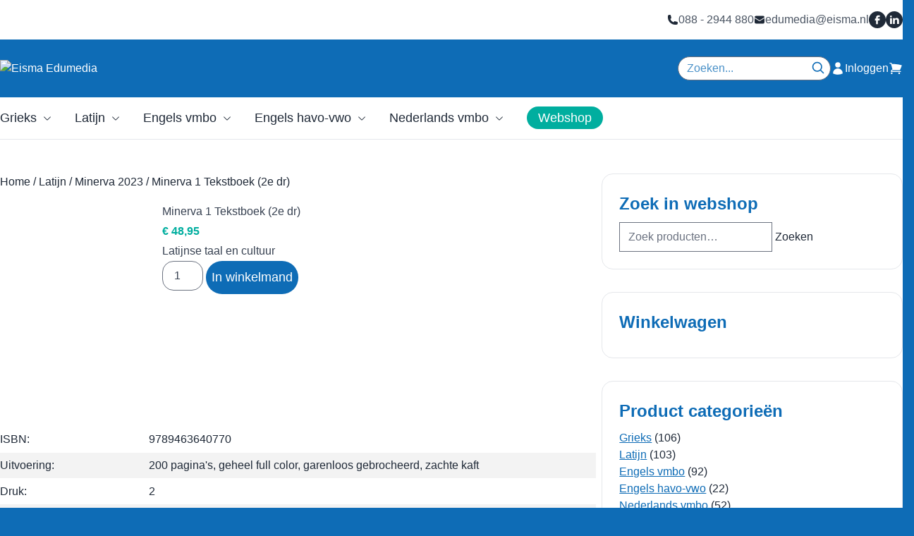

--- FILE ---
content_type: text/html; charset=UTF-8
request_url: https://edumedia.eisma.nl/product/minerva-1-3/
body_size: 32488
content:
<!DOCTYPE html><html lang="nl-NL"><head><script data-no-optimize="1">var litespeed_docref=sessionStorage.getItem("litespeed_docref");litespeed_docref&&(Object.defineProperty(document,"referrer",{get:function(){return litespeed_docref}}),sessionStorage.removeItem("litespeed_docref"));</script> <meta charset="UTF-8"><meta name="viewport" content="width=device-width"><link rel="profile" href="http://gmpg.org/xfn/11"><link rel="pingback" href="https://edumedia.eisma.nl/xmlrpc.php"> <script type="litespeed/javascript">function emg_framework_maybe_execute(callback,...args){if(typeof window[callback]=="function"){return window[callback](...args)}
return!1}</script> <script type="litespeed/javascript">var gpt_vars={"targeting":{"allowCookies":"false","post":["32135","minerva-1-3"],"post_type":"product","page_type":"singular"},"settings":{"allowCookies":!1,"collapseEmptyDivs":!0}};document.addEventListener('DOMContentLiteSpeedLoaded',function(){window.consentManager.onConsentUpdate((cookiesAllowed,trackingAllowed)=>{gpt_vars.targeting.allowCookies=cookiesAllowed;gpt_vars.settings.allowCookies=cookiesAllowed})})</script> <meta name='robots' content='index, follow, max-image-preview:large, max-snippet:-1, max-video-preview:-1' /><style>img:is([sizes="auto" i], [sizes^="auto," i]) { contain-intrinsic-size: 3000px 1500px }</style> <script data-cfasync="false" data-pagespeed-no-defer>var gtm4wp_datalayer_name = "dataLayer";
	var dataLayer = dataLayer || [];
	const gtm4wp_use_sku_instead = 1;
	const gtm4wp_currency = 'EUR';
	const gtm4wp_product_per_impression = 10;
	const gtm4wp_clear_ecommerce = false;
	const gtm4wp_datalayer_max_timeout = 2000;

	const gtm4wp_scrollerscript_debugmode         = false;
	const gtm4wp_scrollerscript_callbacktime      = 100;
	const gtm4wp_scrollerscript_readerlocation    = 150;
	const gtm4wp_scrollerscript_contentelementid  = "content";
	const gtm4wp_scrollerscript_scannertime       = 60;</script> <title>Minerva 1 Tekstboek (2e dr) - Latijnse taal en cultuur - Eisma Edumedia</title><link rel="canonical" href="https://edumedia.eisma.nl/product/minerva-1-3/" /><meta property="og:locale" content="nl_NL" /><meta property="og:type" content="article" /><meta property="og:title" content="Minerva 1 Tekstboek (2e dr) - Latijnse taal en cultuur - Eisma Edumedia" /><meta property="og:description" content="Latijnse taal en cultuur" /><meta property="og:url" content="https://edumedia.eisma.nl/product/minerva-1-3/" /><meta property="og:site_name" content="Eisma Edumedia" /><meta property="article:publisher" content="https://www.facebook.com/EismaEdumedia/" /><meta property="article:modified_time" content="2025-08-28T10:22:36+00:00" /><meta property="og:image" content="https://edumedia.eisma.nl/wp-content/uploads/2023/01/Minerva-1-Tekstboek-2023-cover-klein.jpg" /><meta property="og:image:width" content="327" /><meta property="og:image:height" content="400" /><meta property="og:image:type" content="image/jpeg" /><meta name="twitter:card" content="summary_large_image" /><meta name="twitter:site" content="@eismaedumedia" /> <script type="application/ld+json" class="yoast-schema-graph">{"@context":"https://schema.org","@graph":[{"@type":"WebPage","@id":"https://edumedia.eisma.nl/product/minerva-1-3/","url":"https://edumedia.eisma.nl/product/minerva-1-3/","name":"Minerva 1 Tekstboek (2e dr) - Latijnse taal en cultuur - Eisma Edumedia","isPartOf":{"@id":"https://edumedia.eisma.nl/#website"},"primaryImageOfPage":{"@id":"https://edumedia.eisma.nl/product/minerva-1-3/#primaryimage"},"image":{"@id":"https://edumedia.eisma.nl/product/minerva-1-3/#primaryimage"},"thumbnailUrl":"https://edumedia.eisma.nl/wp-content/uploads/2023/01/Minerva-1-Tekstboek-2023-cover-klein.jpg","datePublished":"2023-01-11T22:01:50+00:00","dateModified":"2025-08-28T10:22:36+00:00","breadcrumb":{"@id":"https://edumedia.eisma.nl/product/minerva-1-3/#breadcrumb"},"inLanguage":"nl-NL","potentialAction":[{"@type":"ReadAction","target":["https://edumedia.eisma.nl/product/minerva-1-3/"]}]},{"@type":"ImageObject","inLanguage":"nl-NL","@id":"https://edumedia.eisma.nl/product/minerva-1-3/#primaryimage","url":"https://edumedia.eisma.nl/wp-content/uploads/2023/01/Minerva-1-Tekstboek-2023-cover-klein.jpg","contentUrl":"https://edumedia.eisma.nl/wp-content/uploads/2023/01/Minerva-1-Tekstboek-2023-cover-klein.jpg","width":327,"height":400,"caption":"Minerva 1 Tekstboek 2023 cover"},{"@type":"BreadcrumbList","@id":"https://edumedia.eisma.nl/product/minerva-1-3/#breadcrumb","itemListElement":[{"@type":"ListItem","position":1,"name":"Home","item":"https://edumedia.eisma.nl/"},{"@type":"ListItem","position":2,"name":"Producten","item":"https://edumedia.eisma.nl/shop/"},{"@type":"ListItem","position":3,"name":"Minerva 1 Tekstboek (2e dr)"}]},{"@type":"WebSite","@id":"https://edumedia.eisma.nl/#website","url":"https://edumedia.eisma.nl/","name":"Eisma Edumedia","description":"Uitgeverij Eisma Edumedia ontwikkelt leermiddelen voor de vakken Grieks, Latijn, Nederlands, Engels, Loopbaan en Burgerschap en Vaardighedenonderwijs.","publisher":{"@id":"https://edumedia.eisma.nl/#organization"},"potentialAction":[{"@type":"SearchAction","target":{"@type":"EntryPoint","urlTemplate":"https://edumedia.eisma.nl/?s={search_term_string}"},"query-input":{"@type":"PropertyValueSpecification","valueRequired":true,"valueName":"search_term_string"}}],"inLanguage":"nl-NL"},{"@type":"Organization","@id":"https://edumedia.eisma.nl/#organization","name":"Eisma Edumedia","url":"https://edumedia.eisma.nl/","logo":{"@type":"ImageObject","inLanguage":"nl-NL","@id":"https://edumedia.eisma.nl/#/schema/logo/image/","url":"https://edumedia.eisma.nl/wp-content/uploads/2025/05/KONEIS_edumedia-wit-320-x133.png","contentUrl":"https://edumedia.eisma.nl/wp-content/uploads/2025/05/KONEIS_edumedia-wit-320-x133.png","width":320,"height":133,"caption":"Eisma Edumedia"},"image":{"@id":"https://edumedia.eisma.nl/#/schema/logo/image/"},"sameAs":["https://www.facebook.com/EismaEdumedia/","https://x.com/eismaedumedia"]}]}</script> <link rel='dns-prefetch' href='//cdnjs.cloudflare.com' /> <script type="litespeed/javascript">window.googlefc=window.googlefc||{};window.googlefc.ccpa=window.googlefc.ccpa||{};window.googlefc.callbackQueue=window.googlefc.callbackQueue||[]</script>  <script type="litespeed/javascript">(function(){'use strict';var g=function(a){var b=0;return function(){return b<a.length?{done:!1,value:a[b++]}:{done:!0}}},l=this||self,m=/^[\w+/_-]+[=]{0,2}$/,p=null,q=function(){},r=function(a){var b=typeof a;if("object"==b)if(a){if(a instanceof Array)return"array";if(a instanceof Object)return b;var c=Object.prototype.toString.call(a);if("[object Window]"==c)return"object";if("[object Array]"==c||"number"==typeof a.length&&"undefined"!=typeof a.splice&&"undefined"!=typeof a.propertyIsEnumerable&&!a.propertyIsEnumerable("splice"))return"array";if("[object Function]"==c||"undefined"!=typeof a.call&&"undefined"!=typeof a.propertyIsEnumerable&&!a.propertyIsEnumerable("call"))return"function"}else return"null";else if("function"==b&&"undefined"==typeof a.call)return"object";return b},u=function(a,b){function c(){}c.prototype=b.prototype;a.prototype=new c;a.prototype.constructor=a};var v=function(a,b){Object.defineProperty(l,a,{configurable:!1,get:function(){return b},set:q})};var y=function(a,b){this.b=a===w&&b||"";this.a=x},x={},w={};var aa=function(a,b){a.src=b instanceof y&&b.constructor===y&&b.a===x?b.b:"type_error:TrustedResourceUrl";if(null===p)b:{b=l.document;if((b=b.querySelector&&b.querySelector("script[nonce]"))&&(b=b.nonce||b.getAttribute("nonce"))&&m.test(b)){p=b;break b}p=""}b=p;b&&a.setAttribute("nonce",b)};var z=function(){return Math.floor(2147483648*Math.random()).toString(36)+Math.abs(Math.floor(2147483648*Math.random())^+new Date).toString(36)};var A=function(a,b){b=String(b);"application/xhtml+xml"===a.contentType&&(b=b.toLowerCase());return a.createElement(b)},B=function(a){this.a=a||l.document||document};B.prototype.appendChild=function(a,b){a.appendChild(b)};var C=function(a,b,c,d,e,f){try{var k=a.a,h=A(a.a,"SCRIPT");h.async=!0;aa(h,b);k.head.appendChild(h);h.addEventListener("load",function(){e();d&&k.head.removeChild(h)});h.addEventListener("error",function(){0<c?C(a,b,c-1,d,e,f):(d&&k.head.removeChild(h),f())})}catch(n){f()}};var ba=l.atob("aHR0cHM6Ly93d3cuZ3N0YXRpYy5jb20vaW1hZ2VzL2ljb25zL21hdGVyaWFsL3N5c3RlbS8xeC93YXJuaW5nX2FtYmVyXzI0ZHAucG5n"),ca=l.atob("WW91IGFyZSBzZWVpbmcgdGhpcyBtZXNzYWdlIGJlY2F1c2UgYWQgb3Igc2NyaXB0IGJsb2NraW5nIHNvZnR3YXJlIGlzIGludGVyZmVyaW5nIHdpdGggdGhpcyBwYWdlLg=="),da=l.atob("RGlzYWJsZSBhbnkgYWQgb3Igc2NyaXB0IGJsb2NraW5nIHNvZnR3YXJlLCB0aGVuIHJlbG9hZCB0aGlzIHBhZ2Uu"),ea=function(a,b,c){this.b=a;this.f=new B(this.b);this.a=null;this.c=[];this.g=!1;this.i=b;this.h=c},F=function(a){if(a.b.body&&!a.g){var b=function(){D(a);l.setTimeout(function(){return E(a,3)},50)};C(a.f,a.i,2,!0,function(){l[a.h]||b()},b);a.g=!0}},D=function(a){for(var b=G(1,5),c=0;c<b;c++){var d=H(a);a.b.body.appendChild(d);a.c.push(d)}b=H(a);b.style.bottom="0";b.style.left="0";b.style.position="fixed";b.style.width=G(100,110).toString()+"%";b.style.zIndex=G(2147483544,2147483644).toString();b.style["background-color"]=I(249,259,242,252,219,229);b.style["box-shadow"]="0 0 12px #888";b.style.color=I(0,10,0,10,0,10);b.style.display="flex";b.style["justify-content"]="center";b.style["font-family"]="Roboto, Arial";c=H(a);c.style.width=G(80,85).toString()+"%";c.style.maxWidth=G(750,775).toString()+"px";c.style.margin="24px";c.style.display="flex";c.style["align-items"]="flex-start";c.style["justify-content"]="center";d=A(a.f.a,"IMG");d.className=z();d.src=ba;d.style.height="24px";d.style.width="24px";d.style["padding-right"]="16px";var e=H(a),f=H(a);f.style["font-weight"]="bold";f.textContent=ca;var k=H(a);k.textContent=da;J(a,e,f);J(a,e,k);J(a,c,d);J(a,c,e);J(a,b,c);a.a=b;a.b.body.appendChild(a.a);b=G(1,5);for(c=0;c<b;c++)d=H(a),a.b.body.appendChild(d),a.c.push(d)},J=function(a,b,c){for(var d=G(1,5),e=0;e<d;e++){var f=H(a);b.appendChild(f)}b.appendChild(c);c=G(1,5);for(d=0;d<c;d++)e=H(a),b.appendChild(e)},G=function(a,b){return Math.floor(a+Math.random()*(b-a))},I=function(a,b,c,d,e,f){return"rgb("+G(Math.max(a,0),Math.min(b,255)).toString()+","+G(Math.max(c,0),Math.min(d,255)).toString()+","+G(Math.max(e,0),Math.min(f,255)).toString()+")"},H=function(a){a=A(a.f.a,"DIV");a.className=z();return a},E=function(a,b){0>=b||null!=a.a&&0!=a.a.offsetHeight&&0!=a.a.offsetWidth||(fa(a),D(a),l.setTimeout(function(){return E(a,b-1)},50))},fa=function(a){var b=a.c;var c="undefined"!=typeof Symbol&&Symbol.iterator&&b[Symbol.iterator];b=c?c.call(b):{next:g(b)};for(c=b.next();!c.done;c=b.next())(c=c.value)&&c.parentNode&&c.parentNode.removeChild(c);a.c=[];(b=a.a)&&b.parentNode&&b.parentNode.removeChild(b);a.a=null};var ia=function(a,b,c,d,e){var f=ha(c),k=function(n){n.appendChild(f);l.setTimeout(function(){f?(0!==f.offsetHeight&&0!==f.offsetWidth?b():a(),f.parentNode&&f.parentNode.removeChild(f)):a()},d)},h=function(n){document.body?k(document.body):0<n?l.setTimeout(function(){h(n-1)},e):b()};h(3)},ha=function(a){var b=document.createElement("div");b.className=a;b.style.width="1px";b.style.height="1px";b.style.position="absolute";b.style.left="-10000px";b.style.top="-10000px";b.style.zIndex="-10000";return b};var K={},L=null;var M=function(){},N="function"==typeof Uint8Array,O=function(a,b){a.b=null;b||(b=[]);a.j=void 0;a.f=-1;a.a=b;a:{if(b=a.a.length){--b;var c=a.a[b];if(!(null===c||"object"!=typeof c||Array.isArray(c)||N&&c instanceof Uint8Array)){a.g=b-a.f;a.c=c;break a}}a.g=Number.MAX_VALUE}a.i={}},P=[],Q=function(a,b){if(b<a.g){b+=a.f;var c=a.a[b];return c===P?a.a[b]=[]:c}if(a.c)return c=a.c[b],c===P?a.c[b]=[]:c},R=function(a,b,c){a.b||(a.b={});if(!a.b[c]){var d=Q(a,c);d&&(a.b[c]=new b(d))}return a.b[c]};M.prototype.h=N?function(){var a=Uint8Array.prototype.toJSON;Uint8Array.prototype.toJSON=function(){var b;void 0===b&&(b=0);if(!L){L={};for(var c="ABCDEFGHIJKLMNOPQRSTUVWXYZabcdefghijklmnopqrstuvwxyz0123456789".split(""),d=["+/=","+/","-_=","-_.","-_"],e=0;5>e;e++){var f=c.concat(d[e].split(""));K[e]=f;for(var k=0;k<f.length;k++){var h=f[k];void 0===L[h]&&(L[h]=k)}}}b=K[b];c=[];for(d=0;d<this.length;d+=3){var n=this[d],t=(e=d+1<this.length)?this[d+1]:0;h=(f=d+2<this.length)?this[d+2]:0;k=n>>2;n=(n&3)<<4|t>>4;t=(t&15)<<2|h>>6;h&=63;f||(h=64,e||(t=64));c.push(b[k],b[n],b[t]||"",b[h]||"")}return c.join("")};try{return JSON.stringify(this.a&&this.a,S)}finally{Uint8Array.prototype.toJSON=a}}:function(){return JSON.stringify(this.a&&this.a,S)};var S=function(a,b){return"number"!==typeof b||!isNaN(b)&&Infinity!==b&&-Infinity!==b?b:String(b)};M.prototype.toString=function(){return this.a.toString()};var T=function(a){O(this,a)};u(T,M);var U=function(a){O(this,a)};u(U,M);var ja=function(a,b){this.c=new B(a);var c=R(b,T,5);c=new y(w,Q(c,4)||"");this.b=new ea(a,c,Q(b,4));this.a=b},ka=function(a,b,c,d){b=new T(b?JSON.parse(b):null);b=new y(w,Q(b,4)||"");C(a.c,b,3,!1,c,function(){ia(function(){F(a.b);d(!1)},function(){d(!0)},Q(a.a,2),Q(a.a,3),Q(a.a,1))})};var la=function(a,b){V(a,"internal_api_load_with_sb",function(c,d,e){ka(b,c,d,e)});V(a,"internal_api_sb",function(){F(b.b)})},V=function(a,b,c){a=l.btoa(a+b);v(a,c)},W=function(a,b,c){for(var d=[],e=2;e<arguments.length;++e)d[e-2]=arguments[e];e=l.btoa(a+b);e=l[e];if("function"==r(e))e.apply(null,d);else throw Error("API not exported.")};var X=function(a){O(this,a)};u(X,M);var Y=function(a){this.h=window;this.a=a;this.b=Q(this.a,1);this.f=R(this.a,T,2);this.g=R(this.a,U,3);this.c=!1};Y.prototype.start=function(){ma();var a=new ja(this.h.document,this.g);la(this.b,a);na(this)};var ma=function(){var a=function(){if(!l.frames.googlefcPresent)if(document.body){var b=document.createElement("iframe");b.style.display="none";b.style.width="0px";b.style.height="0px";b.style.border="none";b.style.zIndex="-1000";b.style.left="-1000px";b.style.top="-1000px";b.name="googlefcPresent";document.body.appendChild(b)}else l.setTimeout(a,5)};a()},na=function(a){var b=Date.now();W(a.b,"internal_api_load_with_sb",a.f.h(),function(){var c;var d=a.b,e=l[l.btoa(d+"loader_js")];if(e){e=l.atob(e);e=parseInt(e,10);d=l.btoa(d+"loader_js").split(".");var f=l;d[0]in f||"undefined"==typeof f.execScript||f.execScript("var "+d[0]);for(;d.length&&(c=d.shift());)d.length?f[c]&&f[c]!==Object.prototype[c]?f=f[c]:f=f[c]={}:f[c]=null;c=Math.abs(b-e);c=1728E5>c?0:c}else c=-1;0!=c&&(W(a.b,"internal_api_sb"),Z(a,Q(a.a,6)))},function(c){Z(a,c?Q(a.a,4):Q(a.a,5))})},Z=function(a,b){a.c||(a.c=!0,a=new l.XMLHttpRequest,a.open("GET",b,!0),a.send())};(function(a,b){l[a]=function(c){for(var d=[],e=0;e<arguments.length;++e)d[e-0]=arguments[e];l[a]=q;b.apply(null,d)}})("__d3lUW8vwsKlB__",function(a){"function"==typeof window.atob&&(a=window.atob(a),a=new X(a?JSON.parse(a):null),(new Y(a)).start())})}).call(this);window.__d3lUW8vwsKlB__("[base64]")</script>  <script type="litespeed/javascript">const emgfFcAdvanced=!0;const emgfFcPendingEcommerceEvents=[];if(emgfFcAdvanced){window.dataLayer=window.dataLayer||[];const originalPush=window.dataLayer.push;window.dataLayer.push=function(obj){if(obj.event&&obj.ecommerce){emgfFcPendingEcommerceEvents.push(obj);return}
return originalPush.apply(this,arguments)}}
document.addEventListener('DOMContentLiteSpeedLoaded',()=>{window.consentManager.init();window.consentManager.onConsentUpdate((cookiesAllowed,trackingAllowed)=>{const setConsentValues=(isGranted)=>({'functionality_storage':isGranted?'granted':'denied','personalization_storage':isGranted?'granted':'denied','analytics_storage':isGranted?'granted':'denied','security_storage':isGranted?'granted':'denied','ad_storage':isGranted&&trackingAllowed?'granted':'denied','ad_personalization':isGranted&&trackingAllowed?'granted':'denied','ad_user_data':isGranted&&trackingAllowed?'granted':'denied',});let consent=setConsentValues(cookiesAllowed);if(trackingAllowed){consent.analytics_storage='granted';consent.personalization_storage='granted'}
gtag('consent','update',consent);if(emgfFcAdvanced){window.dataLayer.push({'event':'consent_update_complete'});if(emgfFcPendingEcommerceEvents.length>0){emgfFcPendingEcommerceEvents.forEach(obj=>{window.dataLayer.push(obj)})}}});if(emgfFcAdvanced){window.addEventListener('emgf_fc_loaded',function(){window.dataLayer.push({'event':'ga4_config_ready'})})}})
async function emg_framework_is_cookies_allowed(){var ConsentManager=window.consentManager;const consentStatus=ConsentManager.isConsentGiven();return consentStatus.cookies}
async function emg_framework_is_tracking_allowed(){var ConsentManager=window.consentManager;const consentStatus=ConsentManager.isConsentGiven();return consentStatus.tracking}</script> <style id="litespeed-ccss">ul{box-sizing:border-box}:root{--wp--preset--font-size--normal:16px;--wp--preset--font-size--huge:42px}.screen-reader-text{clip:rect(1px,1px,1px,1px);word-wrap:normal!important;border:0;-webkit-clip-path:inset(50%);clip-path:inset(50%);height:1px;margin:-1px;overflow:hidden;padding:0;position:absolute;width:1px}body{--wp--preset--color--black:#000;--wp--preset--color--cyan-bluish-gray:#abb8c3;--wp--preset--color--white:#fff;--wp--preset--color--pale-pink:#f78da7;--wp--preset--color--vivid-red:#cf2e2e;--wp--preset--color--luminous-vivid-orange:#ff6900;--wp--preset--color--luminous-vivid-amber:#fcb900;--wp--preset--color--light-green-cyan:#7bdcb5;--wp--preset--color--vivid-green-cyan:#00d084;--wp--preset--color--pale-cyan-blue:#8ed1fc;--wp--preset--color--vivid-cyan-blue:#0693e3;--wp--preset--color--vivid-purple:#9b51e0;--wp--preset--color--primary:#0e6cb6;--wp--preset--color--secondary:#00ae9f;--wp--preset--color--tertiary:#ec1559;--wp--preset--color--dark:#333;--wp--preset--color--light:#cbeeeb;--wp--preset--gradient--vivid-cyan-blue-to-vivid-purple:linear-gradient(135deg,rgba(6,147,227,1) 0%,#9b51e0 100%);--wp--preset--gradient--light-green-cyan-to-vivid-green-cyan:linear-gradient(135deg,#7adcb4 0%,#00d082 100%);--wp--preset--gradient--luminous-vivid-amber-to-luminous-vivid-orange:linear-gradient(135deg,rgba(252,185,0,1) 0%,rgba(255,105,0,1) 100%);--wp--preset--gradient--luminous-vivid-orange-to-vivid-red:linear-gradient(135deg,rgba(255,105,0,1) 0%,#cf2e2e 100%);--wp--preset--gradient--very-light-gray-to-cyan-bluish-gray:linear-gradient(135deg,#eee 0%,#a9b8c3 100%);--wp--preset--gradient--cool-to-warm-spectrum:linear-gradient(135deg,#4aeadc 0%,#9778d1 20%,#cf2aba 40%,#ee2c82 60%,#fb6962 80%,#fef84c 100%);--wp--preset--gradient--blush-light-purple:linear-gradient(135deg,#ffceec 0%,#9896f0 100%);--wp--preset--gradient--blush-bordeaux:linear-gradient(135deg,#fecda5 0%,#fe2d2d 50%,#6b003e 100%);--wp--preset--gradient--luminous-dusk:linear-gradient(135deg,#ffcb70 0%,#c751c0 50%,#4158d0 100%);--wp--preset--gradient--pale-ocean:linear-gradient(135deg,#fff5cb 0%,#b6e3d4 50%,#33a7b5 100%);--wp--preset--gradient--electric-grass:linear-gradient(135deg,#caf880 0%,#71ce7e 100%);--wp--preset--gradient--midnight:linear-gradient(135deg,#020381 0%,#2874fc 100%);--wp--preset--font-size--small:.875rem;--wp--preset--font-size--medium:20px;--wp--preset--font-size--large:1.125rem;--wp--preset--font-size--x-large:42px;--wp--preset--font-size--regular:1rem;--wp--preset--font-size--xl:1.5rem;--wp--preset--font-size--xxl:1.875rem;--wp--preset--font-size--xxxl:3rem;--wp--preset--spacing--20:.44rem;--wp--preset--spacing--30:.67rem;--wp--preset--spacing--40:1rem;--wp--preset--spacing--50:1.5rem;--wp--preset--spacing--60:2.25rem;--wp--preset--spacing--70:3.38rem;--wp--preset--spacing--80:5.06rem;--wp--preset--shadow--natural:6px 6px 9px rgba(0,0,0,.2);--wp--preset--shadow--deep:12px 12px 50px rgba(0,0,0,.4);--wp--preset--shadow--sharp:6px 6px 0px rgba(0,0,0,.2);--wp--preset--shadow--outlined:6px 6px 0px -3px rgba(255,255,255,1),6px 6px rgba(0,0,0,1);--wp--preset--shadow--crisp:6px 6px 0px rgba(0,0,0,1)}body{margin:0;--wp--style--global--content-size:960px;--wp--style--global--wide-size:1280px}body{--wp--style--block-gap:24px}body{padding-top:0;padding-right:0;padding-bottom:0;padding-left:0}*,:after,:before{border:0 solid #e5e7eb;box-sizing:border-box}:after,:before{--tw-content:""}html{-webkit-text-size-adjust:100%;font-feature-settings:normal;font-family:Source Sans Pro,sans-serif;font-variation-settings:normal;line-height:1.5;-moz-tab-size:4;-o-tab-size:4;tab-size:4}body{line-height:inherit;margin:0}h1,h2{font-size:inherit;font-weight:inherit}a{color:inherit;text-decoration:inherit}button,input{color:inherit;font-family:inherit;font-size:100%;font-weight:inherit;line-height:inherit;margin:0;padding:0}button{text-transform:none}[type=button],[type=submit],button{-webkit-appearance:button;background-color:transparent;background-image:none}:-moz-focusring{outline:auto}:-moz-ui-invalid{box-shadow:none}::-webkit-inner-spin-button,::-webkit-outer-spin-button{height:auto}[type=search]{-webkit-appearance:textfield;outline-offset:-2px}::-webkit-search-decoration{-webkit-appearance:none}::-webkit-file-upload-button{-webkit-appearance:button;font:inherit}dd,dl,h1,h2,p{margin:0}ul{list-style:none;margin:0;padding:0}input::-moz-placeholder{color:#9ca3af;opacity:1}img,svg{display:block;vertical-align:middle}img{height:auto;max-width:100%}[type=number],[type=search],[type=text]{--tw-shadow:0 0 #0000;-webkit-appearance:none;-moz-appearance:none;appearance:none;background-color:#fff;border-color:#6b7280;border-radius:0;border-width:1px;font-size:1rem;line-height:1.5rem;padding:.5rem .75rem}input::-moz-placeholder{color:#6b7280;opacity:1}::-webkit-datetime-edit-fields-wrapper{padding:0}::-webkit-date-and-time-value{min-height:1.5em}::-webkit-datetime-edit,::-webkit-datetime-edit-day-field,::-webkit-datetime-edit-hour-field,::-webkit-datetime-edit-meridiem-field,::-webkit-datetime-edit-millisecond-field,::-webkit-datetime-edit-minute-field,::-webkit-datetime-edit-month-field,::-webkit-datetime-edit-second-field,::-webkit-datetime-edit-year-field{padding-bottom:0;padding-top:0}:root{--color-primary:14 108 182;--color-seconddary:0 174 159;--color-tertiary:236 21 89;--color-light:203 238 235;--color-dark:51 51 51}*,:after,:before{--tw-border-spacing-x:0;--tw-border-spacing-y:0;--tw-translate-x:0;--tw-translate-y:0;--tw-rotate:0;--tw-skew-x:0;--tw-skew-y:0;--tw-scale-x:1;--tw-scale-y:1;--tw-pan-x:;--tw-pan-y:;--tw-pinch-zoom:;--tw-scroll-snap-strictness:proximity;--tw-ordinal:;--tw-slashed-zero:;--tw-numeric-figure:;--tw-numeric-spacing:;--tw-numeric-fraction:;--tw-ring-inset:;--tw-ring-offset-width:0px;--tw-ring-offset-color:#fff;--tw-ring-color:rgba(59,130,246,.5);--tw-ring-offset-shadow:0 0 #0000;--tw-ring-shadow:0 0 #0000;--tw-shadow:0 0 #0000;--tw-shadow-colored:0 0 #0000;--tw-blur:;--tw-brightness:;--tw-contrast:;--tw-grayscale:;--tw-hue-rotate:;--tw-invert:;--tw-saturate:;--tw-sepia:;--tw-drop-shadow:;--tw-backdrop-blur:;--tw-backdrop-brightness:;--tw-backdrop-contrast:;--tw-backdrop-grayscale:;--tw-backdrop-hue-rotate:;--tw-backdrop-invert:;--tw-backdrop-opacity:;--tw-backdrop-saturate:;--tw-backdrop-sepia:}::backdrop{--tw-border-spacing-x:0;--tw-border-spacing-y:0;--tw-translate-x:0;--tw-translate-y:0;--tw-rotate:0;--tw-skew-x:0;--tw-skew-y:0;--tw-scale-x:1;--tw-scale-y:1;--tw-pan-x:;--tw-pan-y:;--tw-pinch-zoom:;--tw-scroll-snap-strictness:proximity;--tw-ordinal:;--tw-slashed-zero:;--tw-numeric-figure:;--tw-numeric-spacing:;--tw-numeric-fraction:;--tw-ring-inset:;--tw-ring-offset-width:0px;--tw-ring-offset-color:#fff;--tw-ring-color:rgba(59,130,246,.5);--tw-ring-offset-shadow:0 0 #0000;--tw-ring-shadow:0 0 #0000;--tw-shadow:0 0 #0000;--tw-shadow-colored:0 0 #0000;--tw-blur:;--tw-brightness:;--tw-contrast:;--tw-grayscale:;--tw-hue-rotate:;--tw-invert:;--tw-saturate:;--tw-sepia:;--tw-drop-shadow:;--tw-backdrop-blur:;--tw-backdrop-brightness:;--tw-backdrop-contrast:;--tw-backdrop-grayscale:;--tw-backdrop-hue-rotate:;--tw-backdrop-invert:;--tw-backdrop-opacity:;--tw-backdrop-saturate:;--tw-backdrop-sepia:}.container{padding-left:2rem;padding-right:2rem;width:100%}@media (min-width:480px){.container{max-width:480px}}@media (min-width:600px){.container{max-width:600px}}@media (min-width:782px){.container{max-width:782px;padding-left:0;padding-right:0}}@media (min-width:960px){.container{max-width:960px}}@media (min-width:1280px){.container{max-width:1280px}}.fixed{position:fixed}.absolute{position:absolute}.relative{position:relative}.bottom-0{bottom:0}.left-0{left:0}.right-0{right:0}.top-0{top:0}.top-12{top:3rem}.z-10{z-index:10}.z-20{z-index:20}.z-50{z-index:50}.mx-auto{margin-left:auto;margin-right:auto}.my-16{margin-bottom:4rem;margin-top:4rem}.my-6{margin-bottom:1.5rem;margin-top:1.5rem}.mb-2{margin-bottom:.5rem}.mb-4{margin-bottom:1rem}.mb-8{margin-bottom:2rem}.ml-2{margin-left:.5rem}.mr-2{margin-right:.5rem}.mr-8{margin-right:2rem}.mt-1\.5{margin-top:.375rem}.mt-4{margin-top:1rem}.mt-8{margin-top:2rem}.flex{display:flex}.hidden{display:none}.h-3\.5{height:.875rem}.h-4{height:1rem}.h-5{height:1.25rem}.h-6{height:1.5rem}.h-\[1px\]{height:1px}.h-full{height:100%}.min-h-screen{min-height:100vh}.w-3\.5{width:.875rem}.w-32{width:8rem}.w-4{width:1rem}.w-5{width:1.25rem}.w-6{width:1.5rem}.w-full{width:100%}.flex-grow{flex-grow:1}.flex-col{flex-direction:column}.items-center{align-items:center}.justify-end{justify-content:flex-end}.justify-center{justify-content:center}.justify-between{justify-content:space-between}.gap-1{gap:.25rem}.gap-2{gap:.5rem}.gap-4{gap:1rem}.gap-6{gap:1.5rem}.rounded-full{border-radius:9999px}.rounded-md{border-radius:.375rem}.border{border-width:1px}.border-b{border-bottom-width:1px}.border-gray-100{--tw-border-opacity:1;border-color:rgb(243 244 246/var(--tw-border-opacity))}.bg-gray-100{--tw-bg-opacity:1;background-color:rgb(243 244 246/var(--tw-bg-opacity))}.bg-gray-200{--tw-bg-opacity:1;background-color:rgb(229 231 235/var(--tw-bg-opacity))}.bg-gray-800{--tw-bg-opacity:1;background-color:rgb(31 41 55/var(--tw-bg-opacity))}.bg-primary{--tw-bg-opacity:1;background-color:rgb(14 108 182/var(--tw-bg-opacity))}.bg-secondary{--tw-bg-opacity:1;background-color:rgb(0 174 159/var(--tw-bg-opacity))}.bg-white{--tw-bg-opacity:1;background-color:rgb(255 255 255/var(--tw-bg-opacity))}.p-2{padding:.5rem}.p-4{padding:1rem}.px-3{padding-left:.75rem;padding-right:.75rem}.px-4{padding-left:1rem;padding-right:1rem}.py-1{padding-bottom:.25rem;padding-top:.25rem}.py-1\.5{padding-bottom:.375rem;padding-top:.375rem}.py-2{padding-bottom:.5rem;padding-top:.5rem}.py-3{padding-bottom:.75rem;padding-top:.75rem}.py-4{padding-bottom:1rem;padding-top:1rem}.text-large{font-size:1.125rem}.text-regular{font-size:1rem}.text-xl{font-size:1.5rem}.font-semibold{font-weight:600}.text-gray-600{--tw-text-opacity:1;color:rgb(75 85 99/var(--tw-text-opacity))}.text-gray-800{--tw-text-opacity:1;color:rgb(31 41 55/var(--tw-text-opacity))}.text-primary{--tw-text-opacity:1;color:rgb(14 108 182/var(--tw-text-opacity))}.text-white{--tw-text-opacity:1;color:rgb(255 255 255/var(--tw-text-opacity))}.antialiased{-webkit-font-smoothing:antialiased;-moz-osx-font-smoothing:grayscale}.shadow-xl{--tw-shadow:0 20px 25px -5px rgba(0,0,0,.1),0 8px 10px -6px rgba(0,0,0,.1);--tw-shadow-colored:0 20px 25px -5px var(--tw-shadow-color),0 8px 10px -6px var(--tw-shadow-color);box-shadow:var(--tw-ring-offset-shadow,0 0 #0000),var(--tw-ring-shadow,0 0 #0000),var(--tw-shadow)}[x-cloak]{display:none}.button{--tw-bg-opacity:1!important;--tw-text-opacity:1!important;background-color:rgb(14 108 182/var(--tw-bg-opacity))!important;border-radius:9999px!important;color:rgb(255 255 255/var(--tw-text-opacity))!important;font-size:1.125rem;padding:.5rem 1rem}main input[type=number]{border-radius:1rem!important}.quantity input{--tw-bg-opacity:1;background-color:rgb(255 255 255/var(--tw-bg-opacity))}.product .entry-summary{color:var(--tw-prose-body);max-width:65ch}.product .entry-summary{--tw-prose-body:#374151;--tw-prose-headings:#111827;--tw-prose-lead:#4b5563;--tw-prose-links:#111827;--tw-prose-bold:#111827;--tw-prose-counters:#6b7280;--tw-prose-bullets:#d1d5db;--tw-prose-hr:#e5e7eb;--tw-prose-quotes:#111827;--tw-prose-quote-borders:#e5e7eb;--tw-prose-captions:#6b7280;--tw-prose-code:#111827;--tw-prose-pre-code:#e5e7eb;--tw-prose-pre-bg:#1f2937;--tw-prose-th-borders:#d1d5db;--tw-prose-td-borders:#e5e7eb;--tw-prose-invert-body:#d1d5db;--tw-prose-invert-headings:#fff;--tw-prose-invert-lead:#9ca3af;--tw-prose-invert-links:#fff;--tw-prose-invert-bold:#fff;--tw-prose-invert-counters:#9ca3af;--tw-prose-invert-bullets:#4b5563;--tw-prose-invert-hr:#374151;--tw-prose-invert-quotes:#f3f4f6;--tw-prose-invert-quote-borders:#374151;--tw-prose-invert-captions:#9ca3af;--tw-prose-invert-code:#fff;--tw-prose-invert-pre-code:#d1d5db;--tw-prose-invert-pre-bg:rgba(0,0,0,.5);--tw-prose-invert-th-borders:#4b5563;--tw-prose-invert-td-borders:#374151;font-size:1rem;line-height:1.75}.product .entry-summary{max-width:100%}#shop-sidebar .widget{border-radius:1rem;border-width:1px;padding:1.5rem}.woocommerce div.product p.price{--tw-text-opacity:1!important;color:rgb(0 174 159/var(--tw-text-opacity))!important;font-weight:600!important}.single-product-custom-fields dl{margin-top:24px;width:100%}.single-product-custom-fields dl dt{box-sizing:border-box;float:left;padding:.4rem 0;position:relative;width:25%;word-break:normal}.single-product-custom-fields dl dd{box-sizing:border-box;margin-left:25%;padding:.4rem 0;position:relative;vertical-align:top;width:75%}.single-product-custom-fields dl dd:nth-child(4n+0),.single-product-custom-fields dl dt:nth-child(4n+3){background-color:#f3f3f3}ul.tabs.wc-tabs{display:none}.\[\&_\>_div_\>_div\]\:prose>div>div{color:var(--tw-prose-body);max-width:65ch}.\[\&_\>_div_\>_div\]\:prose>div>div{--tw-prose-body:#374151;--tw-prose-headings:#111827;--tw-prose-lead:#4b5563;--tw-prose-links:#111827;--tw-prose-bold:#111827;--tw-prose-counters:#6b7280;--tw-prose-bullets:#d1d5db;--tw-prose-hr:#e5e7eb;--tw-prose-quotes:#111827;--tw-prose-quote-borders:#e5e7eb;--tw-prose-captions:#6b7280;--tw-prose-code:#111827;--tw-prose-pre-code:#e5e7eb;--tw-prose-pre-bg:#1f2937;--tw-prose-th-borders:#d1d5db;--tw-prose-td-borders:#e5e7eb;--tw-prose-invert-body:#d1d5db;--tw-prose-invert-headings:#fff;--tw-prose-invert-lead:#9ca3af;--tw-prose-invert-links:#fff;--tw-prose-invert-bold:#fff;--tw-prose-invert-counters:#9ca3af;--tw-prose-invert-bullets:#4b5563;--tw-prose-invert-hr:#374151;--tw-prose-invert-quotes:#f3f4f6;--tw-prose-invert-quote-borders:#374151;--tw-prose-invert-captions:#9ca3af;--tw-prose-invert-code:#fff;--tw-prose-invert-pre-code:#d1d5db;--tw-prose-invert-pre-bg:rgba(0,0,0,.5);--tw-prose-invert-th-borders:#4b5563;--tw-prose-invert-td-borders:#374151;font-size:1rem;line-height:1.75}.placeholder\:text-primary\/75::-moz-placeholder{color:rgba(14,108,182,.75)}.last\:mb-0:last-child{margin-bottom:0}@media (min-width:782px){.md\:my-12{margin-bottom:3rem;margin-top:3rem}.md\:\!w-\[40\%\]{width:40%!important}.md\:\!w-\[56\%\]{width:56%!important}.md\:w-1\/4{width:25%}.md\:w-40{width:10rem}.md\:shrink-0{flex-shrink:0}.md\:flex-row{flex-direction:row}.md\:gap-12{gap:3rem}.md\:py-6{padding-bottom:1.5rem;padding-top:1.5rem}}@media (min-width:960px){.lg\:mx-4{margin-left:1rem;margin-right:1rem}.lg\:mt-0{margin-top:0}.lg\:block{display:block}.lg\:flex{display:flex}.lg\:hidden{display:none}.lg\:bg-transparent{background-color:transparent}.lg\:p-0{padding:0}.lg\:py-1{padding-bottom:.25rem;padding-top:.25rem}}@media (min-width:1280px){.xl\:text-large{font-size:1.125rem}}.\[\&_\>_div_\>_div\]\:max-w-full>div>div{max-width:100%}.\[\&_a\]\:text-primary a{--tw-text-opacity:1;color:rgb(14 108 182/var(--tw-text-opacity))}.\[\&_a\]\:underline a{text-decoration-line:underline}:root{--woocommerce:#7f54b3;--wc-green:#7ad03a;--wc-red:#a00;--wc-orange:#ffba00;--wc-blue:#2ea2cc;--wc-primary:#7f54b3;--wc-primary-text:#fff;--wc-secondary:#e9e6ed;--wc-secondary-text:#515151;--wc-highlight:#b3af54;--wc-highligh-text:#fff;--wc-content-bg:#fff;--wc-subtext:#767676}.woocommerce img,.woocommerce-page img{height:auto;max-width:100%}.woocommerce #content div.product div.images,.woocommerce div.product div.images,.woocommerce-page #content div.product div.images,.woocommerce-page div.product div.images{float:left;width:48%}.woocommerce #content div.product div.summary,.woocommerce div.product div.summary,.woocommerce-page #content div.product div.summary,.woocommerce-page div.product div.summary{float:right;width:48%;clear:none}.woocommerce #content div.product .woocommerce-tabs,.woocommerce div.product .woocommerce-tabs,.woocommerce-page #content div.product .woocommerce-tabs,.woocommerce-page div.product .woocommerce-tabs{clear:both}.woocommerce #content div.product .woocommerce-tabs ul.tabs:after,.woocommerce #content div.product .woocommerce-tabs ul.tabs:before,.woocommerce div.product .woocommerce-tabs ul.tabs:after,.woocommerce div.product .woocommerce-tabs ul.tabs:before,.woocommerce-page #content div.product .woocommerce-tabs ul.tabs:after,.woocommerce-page #content div.product .woocommerce-tabs ul.tabs:before,.woocommerce-page div.product .woocommerce-tabs ul.tabs:after,.woocommerce-page div.product .woocommerce-tabs ul.tabs:before{content:" ";display:table}.woocommerce #content div.product .woocommerce-tabs ul.tabs:after,.woocommerce div.product .woocommerce-tabs ul.tabs:after,.woocommerce-page #content div.product .woocommerce-tabs ul.tabs:after,.woocommerce-page div.product .woocommerce-tabs ul.tabs:after{clear:both}.woocommerce #content div.product .woocommerce-tabs ul.tabs li,.woocommerce div.product .woocommerce-tabs ul.tabs li,.woocommerce-page #content div.product .woocommerce-tabs ul.tabs li,.woocommerce-page div.product .woocommerce-tabs ul.tabs li{display:inline-block}@media only screen and (max-width:768px){:root{--woocommerce:#7f54b3;--wc-green:#7ad03a;--wc-red:#a00;--wc-orange:#ffba00;--wc-blue:#2ea2cc;--wc-primary:#7f54b3;--wc-primary-text:#fff;--wc-secondary:#e9e6ed;--wc-secondary-text:#515151;--wc-highlight:#b3af54;--wc-highligh-text:#fff;--wc-content-bg:#fff;--wc-subtext:#767676}.woocommerce #content div.product div.images,.woocommerce #content div.product div.summary,.woocommerce div.product div.images,.woocommerce div.product div.summary,.woocommerce-page #content div.product div.images,.woocommerce-page #content div.product div.summary,.woocommerce-page div.product div.images,.woocommerce-page div.product div.summary{float:none;width:100%}}:root{--woocommerce:#7f54b3;--wc-green:#7ad03a;--wc-red:#a00;--wc-orange:#ffba00;--wc-blue:#2ea2cc;--wc-primary:#7f54b3;--wc-primary-text:#fff;--wc-secondary:#e9e6ed;--wc-secondary-text:#515151;--wc-highlight:#b3af54;--wc-highligh-text:#fff;--wc-content-bg:#fff;--wc-subtext:#767676}.screen-reader-text{clip:rect(1px,1px,1px,1px);height:1px;overflow:hidden;position:absolute!important;width:1px;word-wrap:normal!important}.woocommerce .woocommerce-breadcrumb{margin:0 0 1em;padding:0}.woocommerce .woocommerce-breadcrumb:after,.woocommerce .woocommerce-breadcrumb:before{content:" ";display:table}.woocommerce .woocommerce-breadcrumb:after{clear:both}.woocommerce .quantity .qty{width:3.631em;text-align:center}.woocommerce div.product{margin-bottom:0;position:relative}.woocommerce div.product .product_title{clear:none;margin-top:0;padding:0}.woocommerce div.product div.images{margin-bottom:2em}.woocommerce div.product div.images img{display:block;width:100%;height:auto;box-shadow:none}.woocommerce div.product div.images.woocommerce-product-gallery{position:relative}.woocommerce div.product div.images .woocommerce-product-gallery__wrapper{margin:0;padding:0}.woocommerce div.product div.summary{margin-bottom:2em}.woocommerce div.product .woocommerce-tabs ul.tabs{list-style:none;padding:0 0 0 1em;margin:0 0 1.618em;overflow:hidden;position:relative}.woocommerce div.product .woocommerce-tabs ul.tabs li{border:1px solid #cfc8d8;background-color:#e9e6ed;color:#515151;display:inline-block;position:relative;z-index:0;border-radius:4px 4px 0 0;margin:0 -5px;padding:0 1em}.woocommerce div.product .woocommerce-tabs ul.tabs li a{display:inline-block;padding:.5em 0;font-weight:700;color:#515151;text-decoration:none}.woocommerce div.product .woocommerce-tabs ul.tabs li:after,.woocommerce div.product .woocommerce-tabs ul.tabs li:before{border:1px solid #cfc8d8;position:absolute;bottom:-1px;width:5px;height:5px;content:" ";box-sizing:border-box}.woocommerce div.product .woocommerce-tabs ul.tabs li:before{left:-5px;border-bottom-right-radius:4px;border-width:0 1px 1px 0;box-shadow:2px 2px 0 #e9e6ed}.woocommerce div.product .woocommerce-tabs ul.tabs li:after{right:-5px;border-bottom-left-radius:4px;border-width:0 0 1px 1px;box-shadow:-2px 2px 0 #e9e6ed}.woocommerce div.product .woocommerce-tabs ul.tabs:before{position:absolute;content:" ";width:100%;bottom:0;left:0;border-bottom:1px solid #cfc8d8;z-index:1}.woocommerce div.product form.cart{margin-bottom:2em}.woocommerce div.product form.cart:after,.woocommerce div.product form.cart:before{content:" ";display:table}.woocommerce div.product form.cart:after{clear:both}.woocommerce div.product form.cart div.quantity{float:left;margin:0 4px 0 0}.woocommerce div.product form.cart .button{vertical-align:middle;float:left}.woocommerce .cart .button{float:none}.cat-item.cat-item-1378{display:none}</style><link rel="preload" data-asynced="1" data-optimized="2" as="style" onload="this.onload=null;this.rel='stylesheet'" href="https://edumedia.eisma.nl/wp-content/litespeed/ucss/f6f08f5a6d3a0080450be4d4e6bb61db.css?ver=5233d" /><script data-optimized="1" type="litespeed/javascript" data-src="https://edumedia.eisma.nl/wp-content/plugins/litespeed-cache/assets/js/css_async.min.js"></script> <style id='wp-block-library-theme-inline-css' type='text/css'>.wp-block-audio :where(figcaption){color:#555;font-size:13px;text-align:center}.is-dark-theme .wp-block-audio :where(figcaption){color:#ffffffa6}.wp-block-audio{margin:0 0 1em}.wp-block-code{border:1px solid #ccc;border-radius:4px;font-family:Menlo,Consolas,monaco,monospace;padding:.8em 1em}.wp-block-embed :where(figcaption){color:#555;font-size:13px;text-align:center}.is-dark-theme .wp-block-embed :where(figcaption){color:#ffffffa6}.wp-block-embed{margin:0 0 1em}.blocks-gallery-caption{color:#555;font-size:13px;text-align:center}.is-dark-theme .blocks-gallery-caption{color:#ffffffa6}:root :where(.wp-block-image figcaption){color:#555;font-size:13px;text-align:center}.is-dark-theme :root :where(.wp-block-image figcaption){color:#ffffffa6}.wp-block-image{margin:0 0 1em}.wp-block-pullquote{border-bottom:4px solid;border-top:4px solid;color:currentColor;margin-bottom:1.75em}.wp-block-pullquote cite,.wp-block-pullquote footer,.wp-block-pullquote__citation{color:currentColor;font-size:.8125em;font-style:normal;text-transform:uppercase}.wp-block-quote{border-left:.25em solid;margin:0 0 1.75em;padding-left:1em}.wp-block-quote cite,.wp-block-quote footer{color:currentColor;font-size:.8125em;font-style:normal;position:relative}.wp-block-quote:where(.has-text-align-right){border-left:none;border-right:.25em solid;padding-left:0;padding-right:1em}.wp-block-quote:where(.has-text-align-center){border:none;padding-left:0}.wp-block-quote.is-large,.wp-block-quote.is-style-large,.wp-block-quote:where(.is-style-plain){border:none}.wp-block-search .wp-block-search__label{font-weight:700}.wp-block-search__button{border:1px solid #ccc;padding:.375em .625em}:where(.wp-block-group.has-background){padding:1.25em 2.375em}.wp-block-separator.has-css-opacity{opacity:.4}.wp-block-separator{border:none;border-bottom:2px solid;margin-left:auto;margin-right:auto}.wp-block-separator.has-alpha-channel-opacity{opacity:1}.wp-block-separator:not(.is-style-wide):not(.is-style-dots){width:100px}.wp-block-separator.has-background:not(.is-style-dots){border-bottom:none;height:1px}.wp-block-separator.has-background:not(.is-style-wide):not(.is-style-dots){height:2px}.wp-block-table{margin:0 0 1em}.wp-block-table td,.wp-block-table th{word-break:normal}.wp-block-table :where(figcaption){color:#555;font-size:13px;text-align:center}.is-dark-theme .wp-block-table :where(figcaption){color:#ffffffa6}.wp-block-video :where(figcaption){color:#555;font-size:13px;text-align:center}.is-dark-theme .wp-block-video :where(figcaption){color:#ffffffa6}.wp-block-video{margin:0 0 1em}:root :where(.wp-block-template-part.has-background){margin-bottom:0;margin-top:0;padding:1.25em 2.375em}</style><style id='global-styles-inline-css' type='text/css'>:root{--wp--preset--aspect-ratio--square: 1;--wp--preset--aspect-ratio--4-3: 4/3;--wp--preset--aspect-ratio--3-4: 3/4;--wp--preset--aspect-ratio--3-2: 3/2;--wp--preset--aspect-ratio--2-3: 2/3;--wp--preset--aspect-ratio--16-9: 16/9;--wp--preset--aspect-ratio--9-16: 9/16;--wp--preset--color--black: #000000;--wp--preset--color--cyan-bluish-gray: #abb8c3;--wp--preset--color--white: #ffffff;--wp--preset--color--pale-pink: #f78da7;--wp--preset--color--vivid-red: #cf2e2e;--wp--preset--color--luminous-vivid-orange: #ff6900;--wp--preset--color--luminous-vivid-amber: #fcb900;--wp--preset--color--light-green-cyan: #7bdcb5;--wp--preset--color--vivid-green-cyan: #00d084;--wp--preset--color--pale-cyan-blue: #8ed1fc;--wp--preset--color--vivid-cyan-blue: #0693e3;--wp--preset--color--vivid-purple: #9b51e0;--wp--preset--color--primary: #0e6cb6;--wp--preset--color--secondary: #00ae9f;--wp--preset--color--tertiary: #ec1559;--wp--preset--color--dark: #333;--wp--preset--color--light: #cbeeeb;--wp--preset--gradient--vivid-cyan-blue-to-vivid-purple: linear-gradient(135deg,rgba(6,147,227,1) 0%,rgb(155,81,224) 100%);--wp--preset--gradient--light-green-cyan-to-vivid-green-cyan: linear-gradient(135deg,rgb(122,220,180) 0%,rgb(0,208,130) 100%);--wp--preset--gradient--luminous-vivid-amber-to-luminous-vivid-orange: linear-gradient(135deg,rgba(252,185,0,1) 0%,rgba(255,105,0,1) 100%);--wp--preset--gradient--luminous-vivid-orange-to-vivid-red: linear-gradient(135deg,rgba(255,105,0,1) 0%,rgb(207,46,46) 100%);--wp--preset--gradient--very-light-gray-to-cyan-bluish-gray: linear-gradient(135deg,rgb(238,238,238) 0%,rgb(169,184,195) 100%);--wp--preset--gradient--cool-to-warm-spectrum: linear-gradient(135deg,rgb(74,234,220) 0%,rgb(151,120,209) 20%,rgb(207,42,186) 40%,rgb(238,44,130) 60%,rgb(251,105,98) 80%,rgb(254,248,76) 100%);--wp--preset--gradient--blush-light-purple: linear-gradient(135deg,rgb(255,206,236) 0%,rgb(152,150,240) 100%);--wp--preset--gradient--blush-bordeaux: linear-gradient(135deg,rgb(254,205,165) 0%,rgb(254,45,45) 50%,rgb(107,0,62) 100%);--wp--preset--gradient--luminous-dusk: linear-gradient(135deg,rgb(255,203,112) 0%,rgb(199,81,192) 50%,rgb(65,88,208) 100%);--wp--preset--gradient--pale-ocean: linear-gradient(135deg,rgb(255,245,203) 0%,rgb(182,227,212) 50%,rgb(51,167,181) 100%);--wp--preset--gradient--electric-grass: linear-gradient(135deg,rgb(202,248,128) 0%,rgb(113,206,126) 100%);--wp--preset--gradient--midnight: linear-gradient(135deg,rgb(2,3,129) 0%,rgb(40,116,252) 100%);--wp--preset--font-size--small: 0.875rem;--wp--preset--font-size--medium: 20px;--wp--preset--font-size--large: 1.125rem;--wp--preset--font-size--x-large: 42px;--wp--preset--font-size--regular: 1rem;--wp--preset--font-size--xl: 1.5rem;--wp--preset--font-size--xxl: 1.875rem;--wp--preset--font-size--xxxl: 3rem;--wp--preset--spacing--20: 0.44rem;--wp--preset--spacing--30: 0.67rem;--wp--preset--spacing--40: 1rem;--wp--preset--spacing--50: 1.5rem;--wp--preset--spacing--60: 2.25rem;--wp--preset--spacing--70: 3.38rem;--wp--preset--spacing--80: 5.06rem;--wp--preset--shadow--natural: 6px 6px 9px rgba(0, 0, 0, 0.2);--wp--preset--shadow--deep: 12px 12px 50px rgba(0, 0, 0, 0.4);--wp--preset--shadow--sharp: 6px 6px 0px rgba(0, 0, 0, 0.2);--wp--preset--shadow--outlined: 6px 6px 0px -3px rgba(255, 255, 255, 1), 6px 6px rgba(0, 0, 0, 1);--wp--preset--shadow--crisp: 6px 6px 0px rgba(0, 0, 0, 1);}:root { --wp--style--global--content-size: 960px;--wp--style--global--wide-size: 1280px; }:where(body) { margin: 0; }.wp-site-blocks > .alignleft { float: left; margin-right: 2em; }.wp-site-blocks > .alignright { float: right; margin-left: 2em; }.wp-site-blocks > .aligncenter { justify-content: center; margin-left: auto; margin-right: auto; }:where(.wp-site-blocks) > * { margin-block-start: 24px; margin-block-end: 0; }:where(.wp-site-blocks) > :first-child { margin-block-start: 0; }:where(.wp-site-blocks) > :last-child { margin-block-end: 0; }:root { --wp--style--block-gap: 24px; }:root :where(.is-layout-flow) > :first-child{margin-block-start: 0;}:root :where(.is-layout-flow) > :last-child{margin-block-end: 0;}:root :where(.is-layout-flow) > *{margin-block-start: 24px;margin-block-end: 0;}:root :where(.is-layout-constrained) > :first-child{margin-block-start: 0;}:root :where(.is-layout-constrained) > :last-child{margin-block-end: 0;}:root :where(.is-layout-constrained) > *{margin-block-start: 24px;margin-block-end: 0;}:root :where(.is-layout-flex){gap: 24px;}:root :where(.is-layout-grid){gap: 24px;}.is-layout-flow > .alignleft{float: left;margin-inline-start: 0;margin-inline-end: 2em;}.is-layout-flow > .alignright{float: right;margin-inline-start: 2em;margin-inline-end: 0;}.is-layout-flow > .aligncenter{margin-left: auto !important;margin-right: auto !important;}.is-layout-constrained > .alignleft{float: left;margin-inline-start: 0;margin-inline-end: 2em;}.is-layout-constrained > .alignright{float: right;margin-inline-start: 2em;margin-inline-end: 0;}.is-layout-constrained > .aligncenter{margin-left: auto !important;margin-right: auto !important;}.is-layout-constrained > :where(:not(.alignleft):not(.alignright):not(.alignfull)){max-width: var(--wp--style--global--content-size);margin-left: auto !important;margin-right: auto !important;}.is-layout-constrained > .alignwide{max-width: var(--wp--style--global--wide-size);}body .is-layout-flex{display: flex;}.is-layout-flex{flex-wrap: wrap;align-items: center;}.is-layout-flex > :is(*, div){margin: 0;}body .is-layout-grid{display: grid;}.is-layout-grid > :is(*, div){margin: 0;}body{padding-top: 0px;padding-right: 0px;padding-bottom: 0px;padding-left: 0px;}a:where(:not(.wp-element-button)){text-decoration: underline;}:root :where(.wp-element-button, .wp-block-button__link){background-color: #32373c;border-width: 0;color: #fff;font-family: inherit;font-size: inherit;line-height: inherit;padding: calc(0.667em + 2px) calc(1.333em + 2px);text-decoration: none;}.has-black-color{color: var(--wp--preset--color--black) !important;}.has-cyan-bluish-gray-color{color: var(--wp--preset--color--cyan-bluish-gray) !important;}.has-white-color{color: var(--wp--preset--color--white) !important;}.has-pale-pink-color{color: var(--wp--preset--color--pale-pink) !important;}.has-vivid-red-color{color: var(--wp--preset--color--vivid-red) !important;}.has-luminous-vivid-orange-color{color: var(--wp--preset--color--luminous-vivid-orange) !important;}.has-luminous-vivid-amber-color{color: var(--wp--preset--color--luminous-vivid-amber) !important;}.has-light-green-cyan-color{color: var(--wp--preset--color--light-green-cyan) !important;}.has-vivid-green-cyan-color{color: var(--wp--preset--color--vivid-green-cyan) !important;}.has-pale-cyan-blue-color{color: var(--wp--preset--color--pale-cyan-blue) !important;}.has-vivid-cyan-blue-color{color: var(--wp--preset--color--vivid-cyan-blue) !important;}.has-vivid-purple-color{color: var(--wp--preset--color--vivid-purple) !important;}.has-primary-color{color: var(--wp--preset--color--primary) !important;}.has-secondary-color{color: var(--wp--preset--color--secondary) !important;}.has-tertiary-color{color: var(--wp--preset--color--tertiary) !important;}.has-dark-color{color: var(--wp--preset--color--dark) !important;}.has-light-color{color: var(--wp--preset--color--light) !important;}.has-black-background-color{background-color: var(--wp--preset--color--black) !important;}.has-cyan-bluish-gray-background-color{background-color: var(--wp--preset--color--cyan-bluish-gray) !important;}.has-white-background-color{background-color: var(--wp--preset--color--white) !important;}.has-pale-pink-background-color{background-color: var(--wp--preset--color--pale-pink) !important;}.has-vivid-red-background-color{background-color: var(--wp--preset--color--vivid-red) !important;}.has-luminous-vivid-orange-background-color{background-color: var(--wp--preset--color--luminous-vivid-orange) !important;}.has-luminous-vivid-amber-background-color{background-color: var(--wp--preset--color--luminous-vivid-amber) !important;}.has-light-green-cyan-background-color{background-color: var(--wp--preset--color--light-green-cyan) !important;}.has-vivid-green-cyan-background-color{background-color: var(--wp--preset--color--vivid-green-cyan) !important;}.has-pale-cyan-blue-background-color{background-color: var(--wp--preset--color--pale-cyan-blue) !important;}.has-vivid-cyan-blue-background-color{background-color: var(--wp--preset--color--vivid-cyan-blue) !important;}.has-vivid-purple-background-color{background-color: var(--wp--preset--color--vivid-purple) !important;}.has-primary-background-color{background-color: var(--wp--preset--color--primary) !important;}.has-secondary-background-color{background-color: var(--wp--preset--color--secondary) !important;}.has-tertiary-background-color{background-color: var(--wp--preset--color--tertiary) !important;}.has-dark-background-color{background-color: var(--wp--preset--color--dark) !important;}.has-light-background-color{background-color: var(--wp--preset--color--light) !important;}.has-black-border-color{border-color: var(--wp--preset--color--black) !important;}.has-cyan-bluish-gray-border-color{border-color: var(--wp--preset--color--cyan-bluish-gray) !important;}.has-white-border-color{border-color: var(--wp--preset--color--white) !important;}.has-pale-pink-border-color{border-color: var(--wp--preset--color--pale-pink) !important;}.has-vivid-red-border-color{border-color: var(--wp--preset--color--vivid-red) !important;}.has-luminous-vivid-orange-border-color{border-color: var(--wp--preset--color--luminous-vivid-orange) !important;}.has-luminous-vivid-amber-border-color{border-color: var(--wp--preset--color--luminous-vivid-amber) !important;}.has-light-green-cyan-border-color{border-color: var(--wp--preset--color--light-green-cyan) !important;}.has-vivid-green-cyan-border-color{border-color: var(--wp--preset--color--vivid-green-cyan) !important;}.has-pale-cyan-blue-border-color{border-color: var(--wp--preset--color--pale-cyan-blue) !important;}.has-vivid-cyan-blue-border-color{border-color: var(--wp--preset--color--vivid-cyan-blue) !important;}.has-vivid-purple-border-color{border-color: var(--wp--preset--color--vivid-purple) !important;}.has-primary-border-color{border-color: var(--wp--preset--color--primary) !important;}.has-secondary-border-color{border-color: var(--wp--preset--color--secondary) !important;}.has-tertiary-border-color{border-color: var(--wp--preset--color--tertiary) !important;}.has-dark-border-color{border-color: var(--wp--preset--color--dark) !important;}.has-light-border-color{border-color: var(--wp--preset--color--light) !important;}.has-vivid-cyan-blue-to-vivid-purple-gradient-background{background: var(--wp--preset--gradient--vivid-cyan-blue-to-vivid-purple) !important;}.has-light-green-cyan-to-vivid-green-cyan-gradient-background{background: var(--wp--preset--gradient--light-green-cyan-to-vivid-green-cyan) !important;}.has-luminous-vivid-amber-to-luminous-vivid-orange-gradient-background{background: var(--wp--preset--gradient--luminous-vivid-amber-to-luminous-vivid-orange) !important;}.has-luminous-vivid-orange-to-vivid-red-gradient-background{background: var(--wp--preset--gradient--luminous-vivid-orange-to-vivid-red) !important;}.has-very-light-gray-to-cyan-bluish-gray-gradient-background{background: var(--wp--preset--gradient--very-light-gray-to-cyan-bluish-gray) !important;}.has-cool-to-warm-spectrum-gradient-background{background: var(--wp--preset--gradient--cool-to-warm-spectrum) !important;}.has-blush-light-purple-gradient-background{background: var(--wp--preset--gradient--blush-light-purple) !important;}.has-blush-bordeaux-gradient-background{background: var(--wp--preset--gradient--blush-bordeaux) !important;}.has-luminous-dusk-gradient-background{background: var(--wp--preset--gradient--luminous-dusk) !important;}.has-pale-ocean-gradient-background{background: var(--wp--preset--gradient--pale-ocean) !important;}.has-electric-grass-gradient-background{background: var(--wp--preset--gradient--electric-grass) !important;}.has-midnight-gradient-background{background: var(--wp--preset--gradient--midnight) !important;}.has-small-font-size{font-size: var(--wp--preset--font-size--small) !important;}.has-medium-font-size{font-size: var(--wp--preset--font-size--medium) !important;}.has-large-font-size{font-size: var(--wp--preset--font-size--large) !important;}.has-x-large-font-size{font-size: var(--wp--preset--font-size--x-large) !important;}.has-regular-font-size{font-size: var(--wp--preset--font-size--regular) !important;}.has-xl-font-size{font-size: var(--wp--preset--font-size--xl) !important;}.has-xxl-font-size{font-size: var(--wp--preset--font-size--xxl) !important;}.has-xxxl-font-size{font-size: var(--wp--preset--font-size--xxxl) !important;}
:root :where(.wp-block-button .wp-block-button__link){background-color: #FFFFFF;border-radius: 50px;border-width: 2px;border-style: solid;color: --wp--preset--color--primary;font-size: 18px;font-weight: bold;padding-top: 10px;padding-right: 20px;padding-bottom: 10px;padding-left: 20px;text-transform: uppercase;}
:root :where(.wp-block-columns-is-layout-flow) > :first-child{margin-block-start: 0;}:root :where(.wp-block-columns-is-layout-flow) > :last-child{margin-block-end: 0;}:root :where(.wp-block-columns-is-layout-flow) > *{margin-block-start: 80px;margin-block-end: 0;}:root :where(.wp-block-columns-is-layout-constrained) > :first-child{margin-block-start: 0;}:root :where(.wp-block-columns-is-layout-constrained) > :last-child{margin-block-end: 0;}:root :where(.wp-block-columns-is-layout-constrained) > *{margin-block-start: 80px;margin-block-end: 0;}:root :where(.wp-block-columns-is-layout-flex){gap: 80px;}:root :where(.wp-block-columns-is-layout-grid){gap: 80px;}
:root :where(.wp-block-pullquote){font-size: 1.5em;line-height: 1.6;}</style><link data-asynced="1" as="style" onload="this.onload=null;this.rel='stylesheet'"  rel='preload' id='tns-css' href='https://cdnjs.cloudflare.com/ajax/libs/tiny-slider/2.9.4/tiny-slider.css?ver=2.9.2' type='text/css' media='all' /><style id='woocommerce-inline-inline-css' type='text/css'>.woocommerce form .form-row .required { visibility: visible; }</style> <script type="litespeed/javascript" data-src="https://cdnjs.cloudflare.com/ajax/libs/tiny-slider/2.9.2/min/tiny-slider.js?ver=2.9.2" id="tns-js"></script> <script type="litespeed/javascript" data-src="https://edumedia.eisma.nl/wp-includes/js/jquery/jquery.min.js" id="jquery-core-js"></script> <script id="wc-add-to-cart-js-extra" type="litespeed/javascript">var wc_add_to_cart_params={"ajax_url":"\/wp-admin\/admin-ajax.php","wc_ajax_url":"\/?wc-ajax=%%endpoint%%","i18n_view_cart":"Winkelmand bekijken","cart_url":"https:\/\/edumedia.eisma.nl\/winkelwagen\/","is_cart":"","cart_redirect_after_add":"no"}</script> <script id="wc-single-product-js-extra" type="litespeed/javascript">var wc_single_product_params={"i18n_required_rating_text":"Geef je waardering","i18n_rating_options":["1 van de 5 sterren","2 van de 5 sterren","3 van de 5 sterren","4 van de 5 sterren","5 van de 5 sterren"],"i18n_product_gallery_trigger_text":"Afbeeldinggalerij in volledig scherm bekijken","review_rating_required":"yes","flexslider":{"rtl":!1,"animation":"slide","smoothHeight":!0,"directionNav":!1,"controlNav":"thumbnails","slideshow":!1,"animationSpeed":500,"animationLoop":!1,"allowOneSlide":!1},"zoom_enabled":"","zoom_options":[],"photoswipe_enabled":"","photoswipe_options":{"shareEl":!1,"closeOnScroll":!1,"history":!1,"hideAnimationDuration":0,"showAnimationDuration":0},"flexslider_enabled":""}</script> <script id="woocommerce-js-extra" type="litespeed/javascript">var woocommerce_params={"ajax_url":"\/wp-admin\/admin-ajax.php","wc_ajax_url":"\/?wc-ajax=%%endpoint%%","i18n_password_show":"Wachtwoord weergeven","i18n_password_hide":"Wachtwoord verbergen"}</script> <link rel="https://api.w.org/" href="https://edumedia.eisma.nl/wp-json/" /><link rel="alternate" title="JSON" type="application/json" href="https://edumedia.eisma.nl/wp-json/wp/v2/product/32135" /><link rel="EditURI" type="application/rsd+xml" title="RSD" href="https://edumedia.eisma.nl/xmlrpc.php?rsd" /><meta name="generator" content="WordPress 6.8.3" /><meta name="generator" content="WooCommerce 10.4.3" /><link rel='shortlink' href='https://edumedia.eisma.nl/?p=32135' /><link rel="alternate" title="oEmbed (JSON)" type="application/json+oembed" href="https://edumedia.eisma.nl/wp-json/oembed/1.0/embed?url=https%3A%2F%2Fedumedia.eisma.nl%2Fproduct%2Fminerva-1-3%2F" /><link rel="alternate" title="oEmbed (XML)" type="text/xml+oembed" href="https://edumedia.eisma.nl/wp-json/oembed/1.0/embed?url=https%3A%2F%2Fedumedia.eisma.nl%2Fproduct%2Fminerva-1-3%2F&#038;format=xml" />
 <script type="litespeed/javascript" data-src='https://securepubads.g.doubleclick.net/tag/js/gpt.js'></script> <script type="litespeed/javascript">var googletag=googletag||{};googletag.cmd=googletag.cmd||[];window.googletag=window.googletag||{cmd:[]}</script> <script type="litespeed/javascript">googletag.cmd.push(function(){var as_screen_width=window.innerWidth;if(as_screen_width>=1024){googletag.defineSlot('/4685370/OED_top_leaderboard',[728,90],'div-gpt-ad-7841263963-2').addService(googletag.pubads())}else if(as_screen_width>=768){googletag.defineSlot('/4685370/OED_top_leaderboard',[728,90],'div-gpt-ad-7841263963-2').addService(googletag.pubads())}
if(as_screen_width<=480){}else{}
if("gpt_vars" in window){for(var key in gpt_vars.targeting){if(gpt_vars.targeting[key]!=null){googletag.pubads().setTargeting(key,gpt_vars.targeting[key])}
if(gpt_vars.settings.collapseEmptyDivs==!0){googletag.pubads().collapseEmptyDivs()}
if(gpt_vars.settings.allowCookies!=!0){googletag.pubads().setCookieOptions(1);googletag.pubads().setRequestNonPersonalizedAds(1)}else{googletag.pubads().setRequestNonPersonalizedAds()}}}
googletag.pubads().enableSingleRequest();googletag.pubads().collapseEmptyDivs();googletag.enableServices()})</script>  <script data-cfasync="false" data-pagespeed-no-defer>var dataLayer_content = {"visitorLoginState":"logged-out","visitorType":"visitor-logged-out","visitorRegistrationDate":"","visitorUsername":"","pageTitle":"Minerva 1 Tekstboek (2e dr) - Latijnse taal en cultuur - Eisma Edumedia","pagePostType":"product","pagePostType2":"single-product","pagePostAuthor":"Haayo van der Ploeg","pagePostTerms":{"product_type":["simple"],"product_cat":["Minerva 2023"],"meta":{"remote_id":2549,"websorteercode":"1.3.2.2.01","isbn":9789463640770,"druk":2,"actie":1,"auteurs":"C.A.M. Hupperts, J.C. Castricum, R. van der Veen, N. Koopman, M. Prot","total_sales":126,"uitvoering":"200 pagina's, geheel full color, garenloos gebrocheerd, zachte kaft"}},"browserName":"","browserVersion":"","browserEngineName":"","browserEngineVersion":"","osName":"","osVersion":"","deviceType":"bot","deviceManufacturer":"","deviceModel":"","customerTotalOrders":0,"customerTotalOrderValue":0,"customerFirstName":"","customerLastName":"","customerBillingFirstName":"","customerBillingLastName":"","customerBillingCompany":"","customerBillingAddress1":"","customerBillingAddress2":"","customerBillingCity":"","customerBillingState":"","customerBillingPostcode":"","customerBillingCountry":"","customerBillingEmail":"","customerBillingEmailHash":"","customerBillingPhone":"","customerShippingFirstName":"","customerShippingLastName":"","customerShippingCompany":"","customerShippingAddress1":"","customerShippingAddress2":"","customerShippingCity":"","customerShippingState":"","customerShippingPostcode":"","customerShippingCountry":"","cartContent":{"totals":{"applied_coupons":[],"discount_total":0,"subtotal":0,"total":0},"items":[]},"productRatingCounts":[],"productAverageRating":0,"productReviewCount":0,"productType":"simple","productIsVariable":0,"pageIsPremium":0,"visitorIsPremium":0};
	dataLayer.push( dataLayer_content );</script> <script data-cfasync="false" data-pagespeed-no-defer>if (typeof gtag == "undefined") {
			function gtag(){dataLayer.push(arguments);}
		}

		gtag("consent", "default", {
			"analytics_storage": "denied",
			"ad_storage": "denied",
			"ad_user_data": "denied",
			"ad_personalization": "denied",
			"functionality_storage": "denied",
			"security_storage": "denied",
			"personalization_storage": "denied",
		});</script> <script data-cfasync="false" data-pagespeed-no-defer>(function(w,d,s,l,i){w[l]=w[l]||[];w[l].push({'gtm.start':
new Date().getTime(),event:'gtm.js'});var f=d.getElementsByTagName(s)[0],
j=d.createElement(s),dl=l!='dataLayer'?'&l='+l:'';j.async=true;j.src=
'//www.googletagmanager.com/gtm.js?id='+i+dl;f.parentNode.insertBefore(j,f);
})(window,document,'script','dataLayer','GTM-MB4KQWM');</script> 	<noscript><style>.woocommerce-product-gallery{ opacity: 1 !important; }</style></noscript><link rel="icon" href="https://edumedia.eisma.nl/wp-content/uploads/2025/04/cropped-site-icoon-Eisma-Koninklijk-32x32.png" sizes="32x32" /><link rel="icon" href="https://edumedia.eisma.nl/wp-content/uploads/2025/04/cropped-site-icoon-Eisma-Koninklijk-192x192.png" sizes="192x192" /><link rel="apple-touch-icon" href="https://edumedia.eisma.nl/wp-content/uploads/2025/04/cropped-site-icoon-Eisma-Koninklijk-180x180.png" /><meta name="msapplication-TileImage" content="https://edumedia.eisma.nl/wp-content/uploads/2025/04/cropped-site-icoon-Eisma-Koninklijk-270x270.png" /><style type="text/css" id="wp-custom-css">.single-product .posted_in, .single-product .tagged_as {
    display: none;
}

.cat-item.cat-item-1378 {
	display: none;
}

.gfield_list_icons img {
	width: 12px;
}

body .cross-sells {
    display: none !important;
}</style></head><body class="wp-singular product-template-default single single-product postid-32135 wp-custom-logo wp-theme-edumedia bg-primary text-gray-800 antialiased text-regular theme-edumedia woocommerce woocommerce-page woocommerce-no-js"><div id="page" class="min-h-screen flex flex-col bg-white"><header><div class="hidden lg:block w-full py-4 text-sm bg-white text-gray-600"><div class="container mx-auto flex justify-end gap-4"><div class="flex items-center gap-1">
<svg xmlns="http://www.w3.org/2000/svg" viewBox="0 0 24 24" fill="currentColor" class="text-gray-800 w-4 h-4">
<path fill-rule="evenodd" d="M1.5 4.5a3 3 0 013-3h1.372c.86 0 1.61.586 1.819 1.42l1.105 4.423a1.875 1.875 0 01-.694 1.955l-1.293.97c-.135.101-.164.249-.126.352a11.285 11.285 0 006.697 6.697c.103.038.25.009.352-.126l.97-1.293a1.875 1.875 0 011.955-.694l4.423 1.105c.834.209 1.42.959 1.42 1.82V19.5a3 3 0 01-3 3h-2.25C8.552 22.5 1.5 15.448 1.5 6.75V4.5z" clip-rule="evenodd" />
</svg>
<a href="tel:088 - 2944 880">088 - 2944 880</a></div><div class="flex items-center gap-1">
<svg xmlns="http://www.w3.org/2000/svg" viewBox="0 0 24 24" fill="currentColor" class="text-gray-800 w-4 h-4">
<path d="M1.5 8.67v8.58a3 3 0 003 3h15a3 3 0 003-3V8.67l-8.928 5.493a3 3 0 01-3.144 0L1.5 8.67z" />
<path d="M22.5 6.908V6.75a3 3 0 00-3-3h-15a3 3 0 00-3 3v.158l9.714 5.978a1.5 1.5 0 001.572 0L22.5 6.908z" />
</svg>
<a href="mailto:edumedia@eisma.nl">edumedia@eisma.nl</a></div><div class="flex items-center gap-2">
<a href="https://www.facebook.com/EismaEdumedia" class="w-6 h-6 rounded-full bg-gray-800 flex items-center justify-center text-white"><svg class="w-4 h-4" width="24" height="24" viewBox="0 0 24 24" fill="none" xmlns="http://www.w3.org/2000/svg">
<path d="M9.19795 21.5H13.198V13.4901H16.8021L17.198 9.50977H13.198V7.5C13.198 6.94772 13.6457 6.5 14.198 6.5H17.198V2.5H14.198C11.4365 2.5 9.19795 4.73858 9.19795 7.5V9.50977H7.19795L6.80206 13.4901H9.19795V21.5Z" fill="currentColor"></path>
</svg>
</a>
<a href="https://www.linkedin.com/company/eisma-edumedia/" class="w-6 h-6 rounded-full bg-gray-800 flex items-center justify-center text-white"><svg class="w-4 h-4" xmlns="http://www.w3.org/2000/svg" viewBox="0 0 24 24" fill="currentColor">
<g>
<path fill="none" d="M0 0h24v24H0z"></path>
<path fill-rule="nonzero" d="M6.94 5a2 2 0 1 1-4-.002 2 2 0 0 1 4 .002zM7 8.48H3V21h4V8.48zm6.32 0H9.34V21h3.94v-6.57c0-3.66 4.77-4 4.77 0V21H22v-7.93c0-6.17-7.06-5.94-8.72-2.91l.04-1.68z"></path>
</g>
</svg>
</a></div></div></div><div class="bg-primary text-white py-3 md:py-6"><div class="mx-auto container relative"><div class="relative flex justify-between items-center"><div>
<a href="https://edumedia.eisma.nl"><div class="w-32 md:w-40"><a href="https://edumedia.eisma.nl/" class="custom-logo-link" rel="home"><img data-lazyloaded="1" src="[data-uri]" width="320" height="133" data-src="https://edumedia.eisma.nl/wp-content/uploads/2025/05/KONEIS_edumedia-wit-320-x133.png.webp" class="custom-logo" alt="Eisma Edumedia" decoding="async" data-srcset="https://edumedia.eisma.nl/wp-content/uploads/2025/05/KONEIS_edumedia-wit-320-x133.png.webp 320w, https://edumedia.eisma.nl/wp-content/uploads/2025/05/KONEIS_edumedia-wit-320-x133-300x125.png.webp 300w" data-sizes="(max-width: 320px) 100vw, 320px" /></a></div>
</a></div><div class="hidden lg:flex items-center gap-4"><form action="https://edumedia.eisma.nl" method="GET" class="relative">
<input type="text"
name="s"
value=""
placeholder="Zoeken..."
class="w-full text-primary placeholder:text-primary/75 bg-white rounded-full px-3 py-1 focus:outline-none focus:ring-2 focus:ring-gray-200"><button type="submit" class="absolute right-0 top-0 mt-1.5 mr-2">
<svg xmlns="http://www.w3.org/2000/svg" fill="none" viewBox="0 0 24 24" stroke-width="2" stroke="currentColor" class="w-5 h-5 text-primary">
<path stroke-linecap="round" stroke-linejoin="round" d="M21 21l-5.197-5.197m0 0A7.5 7.5 0 105.196 5.196a7.5 7.5 0 0010.607 10.607z" />
</svg>
</button></form>
<a href="https://edumedia.eisma.nl/wp-login.php" class="flex items-center gap-1">
<svg xmlns="http://www.w3.org/2000/svg" viewBox="0 0 24 24" fill="currentColor" class="w-5 h-5">
<path fill-rule="evenodd" d="M7.5 6a4.5 4.5 0 119 0 4.5 4.5 0 01-9 0zM3.751 20.105a8.25 8.25 0 0116.498 0 .75.75 0 01-.437.695A18.683 18.683 0 0112 22.5c-2.786 0-5.433-.608-7.812-1.7a.75.75 0 01-.437-.695z" clip-rule="evenodd" />
</svg>Inloggen</a>
<a href="https://edumedia.eisma.nl/winkelwagen/" class="relative">
<svg xmlns="http://www.w3.org/2000/svg" viewBox="0 0 24 24" fill="currentColor" class="h-5 w-5">
<path d="M2.25 2.25a.75.75 0 000 1.5h1.386c.17 0 .318.114.362.278l2.558 9.592a3.752 3.752 0 00-2.806 3.63c0 .414.336.75.75.75h15.75a.75.75 0 000-1.5H5.378A2.25 2.25 0 017.5 15h11.218a.75.75 0 00.674-.421 60.358 60.358 0 002.96-7.228.75.75 0 00-.525-.965A60.864 60.864 0 005.68 4.509l-.232-.867A1.875 1.875 0 003.636 2.25H2.25zM3.75 20.25a1.5 1.5 0 113 0 1.5 1.5 0 01-3 0zM16.5 20.25a1.5 1.5 0 113 0 1.5 1.5 0 01-3 0z" />
</svg>
</a></div><div class="flex gap-6 lg:hidden">
<a href="https://edumedia.eisma.nl/winkelwagen/" class="relative">
<svg xmlns="http://www.w3.org/2000/svg" viewBox="0 0 24 24" fill="currentColor" class="h-5 w-5">
<path d="M2.25 2.25a.75.75 0 000 1.5h1.386c.17 0 .318.114.362.278l2.558 9.592a3.752 3.752 0 00-2.806 3.63c0 .414.336.75.75.75h15.75a.75.75 0 000-1.5H5.378A2.25 2.25 0 017.5 15h11.218a.75.75 0 00.674-.421 60.358 60.358 0 002.96-7.228.75.75 0 00-.525-.965A60.864 60.864 0 005.68 4.509l-.232-.867A1.875 1.875 0 003.636 2.25H2.25zM3.75 20.25a1.5 1.5 0 113 0 1.5 1.5 0 01-3 0zM16.5 20.25a1.5 1.5 0 113 0 1.5 1.5 0 01-3 0z" />
</svg>
</a><button type="button" x-data="" @click="$dispatch('toggle-navigation')">
<svg xmlns="http://www.w3.org/2000/svg" fill="none" viewBox="0 0 24 24" stroke-width="1.5" stroke="currentColor" class="w-6 h-6">
<path stroke-linecap="round" stroke-linejoin="round" d="M3.75 9h16.5m-16.5 6.75h16.5" />
</svg>
</button></div></div></div></div><div class="bg-white relative"><div class="container mx-auto relative z-10"><div id="primary-menu" class="hidden bg-gray-100 mt-4 p-4 lg:mt-0 lg:p-0 lg:bg-transparent lg:block text-base xl:text-large"><ul id="menu-edumedia" class="lg:flex lg:-mx-4"><li x-data='{open: false}' x-on:click.outside='open = false' class='group/sub relative flex items-center  menu-item menu-item-type-custom menu-item-object-custom menu-item-has-children lg:mx-4 py-4 border-b'><a class="hover:text-secondary" href="/grieks-landings-pagina/">Grieks</a><button type="button" class="ml-2" x-on:click="open = !open" aria-label="Toggle dropdown"><svg xmlns="http://www.w3.org/2000/svg" viewBox="0 0 24 24" fill="currentColor" class="w-3.5 h-3.5">
<path fill-rule="evenodd" d="M12.53 16.28a.75.75 0 01-1.06 0l-7.5-7.5a.75.75 0 011.06-1.06L12 14.69l6.97-6.97a.75.75 0 111.06 1.06l-7.5 7.5z" clip-rule="evenodd" />
</svg>
</button><ul x-cloak class="sub-menu md:group-hover/sub:!block bg-white px-3 py-2 rounded-md shadow-xl border border-gray-100 text-primary z-10 w-full md:w-56 absolute top-8 md:top-12 left-0" x-show='open' x-transition><li class='text-sm mb-2 last:mb-0  menu-item menu-item-type-post_type menu-item-object-page lg:mx-4 lg:py-1'><a class="hover:text-secondary" href="https://edumedia.eisma.nl/lesmethoden/grieks/over-pallas-2025-methode-grieks/">Over Pallas 2025, methode Grieks</a></li><li class='text-sm mb-2 last:mb-0  menu-item menu-item-type-post_type menu-item-object-page lg:mx-4 lg:py-1'><a class="hover:text-secondary" href="https://edumedia.eisma.nl/lesmethoden/grieks/over-de-methode-pallas/">Over Pallas 2016, methode Grieks</a></li><li class='text-sm mb-2 last:mb-0  menu-item menu-item-type-post_type menu-item-object-page lg:mx-4 lg:py-1'><a class="hover:text-secondary" href="https://edumedia.eisma.nl/lesmethoden/grieks/over-de-methode-palladion/">Over Palladion, methode voor GTC</a></li><li class='text-sm mb-2 last:mb-0  menu-item menu-item-type-post_type menu-item-object-page lg:mx-4 lg:py-1'><a class="hover:text-secondary" href="https://edumedia.eisma.nl/examenboek-grieks-en-examenboek-latijn-2027/">Examenboek Grieks CE2027</a></li><li class='text-sm mb-2 last:mb-0  menu-item menu-item-type-post_type menu-item-object-page menu-item-has-children lg:mx-4 lg:py-1'><a class="hover:text-secondary" href="https://edumedia.eisma.nl/examenboek-grieks-en-examenboek-latijn-2026/">Examenboek Grieks CE2026</a><ul class="sub-menu text-small mt-3 ml-2"><li class='text-sm mb-2 last:mb-0  menu-item menu-item-type-post_type menu-item-object-page'><a class="hover:text-secondary" href="https://edumedia.eisma.nl/digitaal-materiaal-ce-grieks-en-latijn-2026/">Digitaal materiaal examenboek Grieks CE2026</a></li></ul></li><li class='text-sm mb-2 last:mb-0  menu-item menu-item-type-taxonomy menu-item-object-product_cat lg:mx-4 lg:py-1'><a class="hover:text-secondary" href="https://edumedia.eisma.nl/catalogus/grieks/">Producten</a></li><li class='text-sm mb-2 last:mb-0  menu-item menu-item-type-post_type menu-item-object-page lg:mx-4 lg:py-1'><a class="hover:text-secondary" href="https://edumedia.eisma.nl/lesmethoden/grieks/beoordelingspakket/">Beoordelingspakket</a></li><li class='text-sm mb-2 last:mb-0  menu-item menu-item-type-taxonomy menu-item-object-category lg:mx-4 lg:py-1'><a class="hover:text-secondary" href="https://edumedia.eisma.nl/nieuws/grieks/">Nieuws</a></li><li class='text-sm mb-2 last:mb-0  menu-item menu-item-type-post_type menu-item-object-page lg:mx-4 lg:py-1'><a class="hover:text-secondary" href="https://edumedia.eisma.nl/lesmethoden/grieks/advies-2/">Advies</a></li></ul></li><li x-data='{open: false}' x-on:click.outside='open = false' class='group/sub relative flex items-center  menu-item menu-item-type-custom menu-item-object-custom menu-item-has-children lg:mx-4 py-4 border-b'><a class="hover:text-secondary" href="https://edumedia.eisma.nl/latijn-landings-pagina/">Latijn</a><button type="button" class="ml-2" x-on:click="open = !open" aria-label="Toggle dropdown"><svg xmlns="http://www.w3.org/2000/svg" viewBox="0 0 24 24" fill="currentColor" class="w-3.5 h-3.5">
<path fill-rule="evenodd" d="M12.53 16.28a.75.75 0 01-1.06 0l-7.5-7.5a.75.75 0 011.06-1.06L12 14.69l6.97-6.97a.75.75 0 111.06 1.06l-7.5 7.5z" clip-rule="evenodd" />
</svg>
</button><ul x-cloak class="sub-menu md:group-hover/sub:!block bg-white px-3 py-2 rounded-md shadow-xl border border-gray-100 text-primary z-10 w-full md:w-56 absolute top-8 md:top-12 left-0" x-show='open' x-transition><li class='text-sm mb-2 last:mb-0  menu-item menu-item-type-post_type menu-item-object-page lg:mx-4 lg:py-1'><a class="hover:text-secondary" href="https://edumedia.eisma.nl/lesmethoden/latijn/over-de-methode-minerva/">Over Minerva 2023, lesmethode Latijn</a></li><li class='text-sm mb-2 last:mb-0  menu-item menu-item-type-post_type menu-item-object-page lg:mx-4 lg:py-1'><a class="hover:text-secondary" href="https://edumedia.eisma.nl/lesmethoden/latijn/over-de-methode-fortuna/">Over Fortuna, methode Latijn</a></li><li class='text-sm mb-2 last:mb-0  menu-item menu-item-type-post_type menu-item-object-page lg:mx-4 lg:py-1'><a class="hover:text-secondary" href="https://edumedia.eisma.nl/lesmethoden/latijn/over-de-methode-parnassus/">Over Parnassus, methode voor LTC</a></li><li class='text-sm mb-2 last:mb-0  menu-item menu-item-type-post_type menu-item-object-page lg:mx-4 lg:py-1'><a class="hover:text-secondary" href="https://edumedia.eisma.nl/examenboek-grieks-en-examenboek-latijn-2027/">Examenboek Latijn CE2027</a></li><li class='text-sm mb-2 last:mb-0  menu-item menu-item-type-post_type menu-item-object-page menu-item-has-children lg:mx-4 lg:py-1'><a class="hover:text-secondary" href="https://edumedia.eisma.nl/examenboek-grieks-en-examenboek-latijn-2026/">Examenboek Latijn CE2026</a><ul class="sub-menu text-small mt-3 ml-2"><li class='text-sm mb-2 last:mb-0  menu-item menu-item-type-post_type menu-item-object-page'><a class="hover:text-secondary" href="https://edumedia.eisma.nl/digitaal-materiaal-ce-grieks-en-latijn-2026/">Digitaal materiaal examenboek Latijn CE2026</a></li></ul></li><li class='text-sm mb-2 last:mb-0  menu-item menu-item-type-taxonomy menu-item-object-product_cat current-product-ancestor lg:mx-4 lg:py-1'><a class="hover:text-secondary" href="https://edumedia.eisma.nl/catalogus/latijn/">Producten</a></li><li class='text-sm mb-2 last:mb-0  menu-item menu-item-type-post_type menu-item-object-page lg:mx-4 lg:py-1'><a class="hover:text-secondary" href="https://edumedia.eisma.nl/lesmethoden/latijn/beoordelingspakket/">Beoordelingspakket</a></li><li class='text-sm mb-2 last:mb-0  menu-item menu-item-type-taxonomy menu-item-object-category lg:mx-4 lg:py-1'><a class="hover:text-secondary" href="https://edumedia.eisma.nl/nieuws/latijn/">Nieuws</a></li><li class='text-sm mb-2 last:mb-0  menu-item menu-item-type-post_type menu-item-object-page lg:mx-4 lg:py-1'><a class="hover:text-secondary" href="https://edumedia.eisma.nl/lesmethoden/latijn/advies/">Advies</a></li></ul></li><li x-data='{open: false}' x-on:click.outside='open = false' class='group/sub relative flex items-center  menu-item menu-item-type-custom menu-item-object-custom menu-item-has-children lg:mx-4 py-4 border-b'><a class="hover:text-secondary" href="https://edumedia.eisma.nl/library-vmbo-lesmethode-pagina/">Engels vmbo</a><button type="button" class="ml-2" x-on:click="open = !open" aria-label="Toggle dropdown"><svg xmlns="http://www.w3.org/2000/svg" viewBox="0 0 24 24" fill="currentColor" class="w-3.5 h-3.5">
<path fill-rule="evenodd" d="M12.53 16.28a.75.75 0 01-1.06 0l-7.5-7.5a.75.75 0 011.06-1.06L12 14.69l6.97-6.97a.75.75 0 111.06 1.06l-7.5 7.5z" clip-rule="evenodd" />
</svg>
</button><ul x-cloak class="sub-menu md:group-hover/sub:!block bg-white px-3 py-2 rounded-md shadow-xl border border-gray-100 text-primary z-10 w-full md:w-56 absolute top-8 md:top-12 left-0" x-show='open' x-transition><li class='text-sm mb-2 last:mb-0  menu-item menu-item-type-post_type menu-item-object-page lg:mx-4 lg:py-1'><a class="hover:text-secondary" href="https://edumedia.eisma.nl/lesmethoden/engels/over-library-3rd-edition-methode-voor-engels-vmbo/">Over Library 3rd edition, methode Engels voor vmbo</a></li><li class='text-sm mb-2 last:mb-0  menu-item menu-item-type-post_type menu-item-object-page lg:mx-4 lg:py-1'><a class="hover:text-secondary" href="https://edumedia.eisma.nl/lesmethoden/engels/over-de-methode-library/">Over Library 2nd edition, methode voor Engels vmbo</a></li><li class='text-sm mb-2 last:mb-0  menu-item menu-item-type-taxonomy menu-item-object-product_cat lg:mx-4 lg:py-1'><a class="hover:text-secondary" href="https://edumedia.eisma.nl/catalogus/engels/">Producten</a></li><li class='text-sm mb-2 last:mb-0  menu-item menu-item-type-custom menu-item-object-custom lg:mx-4 lg:py-1'><a class="hover:text-secondary" href="https://edumedia.eisma.nl/beoordelingspakket-library-engels-voor-vmbo-havo-en-vwo/">Beoordelingspakket</a></li><li class='text-sm mb-2 last:mb-0  menu-item menu-item-type-taxonomy menu-item-object-category lg:mx-4 lg:py-1'><a class="hover:text-secondary" href="https://edumedia.eisma.nl/nieuws/engels/">Nieuws</a></li><li class='text-sm mb-2 last:mb-0  menu-item menu-item-type-post_type menu-item-object-page lg:mx-4 lg:py-1'><a class="hover:text-secondary" href="https://edumedia.eisma.nl/lesmethoden/engels/advies/">Advies</a></li></ul></li><li x-data='{open: false}' x-on:click.outside='open = false' class='group/sub relative flex items-center  menu-item menu-item-type-custom menu-item-object-custom menu-item-has-children lg:mx-4 py-4 border-b'><a class="hover:text-secondary" href="https://edumedia.eisma.nl/library-t-havo-vwo/">Engels havo-vwo</a><button type="button" class="ml-2" x-on:click="open = !open" aria-label="Toggle dropdown"><svg xmlns="http://www.w3.org/2000/svg" viewBox="0 0 24 24" fill="currentColor" class="w-3.5 h-3.5">
<path fill-rule="evenodd" d="M12.53 16.28a.75.75 0 01-1.06 0l-7.5-7.5a.75.75 0 011.06-1.06L12 14.69l6.97-6.97a.75.75 0 111.06 1.06l-7.5 7.5z" clip-rule="evenodd" />
</svg>
</button><ul x-cloak class="sub-menu md:group-hover/sub:!block bg-white px-3 py-2 rounded-md shadow-xl border border-gray-100 text-primary z-10 w-full md:w-56 absolute top-8 md:top-12 left-0" x-show='open' x-transition><li class='text-sm mb-2 last:mb-0  menu-item menu-item-type-post_type menu-item-object-page lg:mx-4 lg:py-1'><a class="hover:text-secondary" href="https://edumedia.eisma.nl/over-library-engels-voor-havo-vwo/">Over Library, Engels voor onderbouw havo-vwo</a></li><li class='text-sm mb-2 last:mb-0  menu-item menu-item-type-taxonomy menu-item-object-product_cat lg:mx-4 lg:py-1'><a class="hover:text-secondary" href="https://edumedia.eisma.nl/catalogus/engels-havo-vwo/">Producten</a></li><li class='text-sm mb-2 last:mb-0  menu-item menu-item-type-post_type menu-item-object-page lg:mx-4 lg:py-1'><a class="hover:text-secondary" href="https://edumedia.eisma.nl/beoordelingspakket-library-engels-voor-vmbo-havo-en-vwo/">Beoordelingspakket</a></li><li class='text-sm mb-2 last:mb-0  menu-item menu-item-type-post_type menu-item-object-page lg:mx-4 lg:py-1'><a class="hover:text-secondary" href="https://edumedia.eisma.nl/lesmethoden/engels/advies/">Advies</a></li></ul></li><li x-data='{open: false}' x-on:click.outside='open = false' class='group/sub relative flex items-center  menu-item menu-item-type-custom menu-item-object-custom menu-item-has-children lg:mx-4 py-4 border-b'><a class="hover:text-secondary" href="https://edumedia.eisma.nl/station-vmbo-lesmethode-pagina/">Nederlands vmbo</a><button type="button" class="ml-2" x-on:click="open = !open" aria-label="Toggle dropdown"><svg xmlns="http://www.w3.org/2000/svg" viewBox="0 0 24 24" fill="currentColor" class="w-3.5 h-3.5">
<path fill-rule="evenodd" d="M12.53 16.28a.75.75 0 01-1.06 0l-7.5-7.5a.75.75 0 011.06-1.06L12 14.69l6.97-6.97a.75.75 0 111.06 1.06l-7.5 7.5z" clip-rule="evenodd" />
</svg>
</button><ul x-cloak class="sub-menu md:group-hover/sub:!block bg-white px-3 py-2 rounded-md shadow-xl border border-gray-100 text-primary z-10 w-full md:w-56 absolute top-8 md:top-12 left-0" x-show='open' x-transition><li class='text-sm mb-2 last:mb-0  menu-item menu-item-type-post_type menu-item-object-page lg:mx-4 lg:py-1'><a class="hover:text-secondary" href="https://edumedia.eisma.nl/lesmethoden/nederlands/over-station-3e-editie-methode-voor-nederlands/">Over Station 3e editie, methode voor Nederlands</a></li><li class='text-sm mb-2 last:mb-0  menu-item menu-item-type-post_type menu-item-object-page lg:mx-4 lg:py-1'><a class="hover:text-secondary" href="https://edumedia.eisma.nl/lesmethoden/nederlands/overstation/">Over Station 2e editie, methode voor Nederlands</a></li><li class='text-sm mb-2 last:mb-0  menu-item menu-item-type-custom menu-item-object-custom lg:mx-4 lg:py-1'><a class="hover:text-secondary" href="https://edumedia.eisma.nl/catalogus/nederlands/">Producten</a></li><li class='text-sm mb-2 last:mb-0  menu-item menu-item-type-post_type menu-item-object-page lg:mx-4 lg:py-1'><a class="hover:text-secondary" href="https://edumedia.eisma.nl/lesmethoden/nederlands/beoordelingspakket/">Beoordelingspakket</a></li><li class='text-sm mb-2 last:mb-0  menu-item menu-item-type-taxonomy menu-item-object-category lg:mx-4 lg:py-1'><a class="hover:text-secondary" href="https://edumedia.eisma.nl/nieuws/nederlands/">Nieuws</a></li><li class='text-sm mb-2 last:mb-0  menu-item menu-item-type-post_type menu-item-object-page lg:mx-4 lg:py-1'><a class="hover:text-secondary" href="https://edumedia.eisma.nl/lesmethoden/nederlands/advies/">Advies</a></li></ul></li><li class='lg:mx-4 hover:[&_>_a]:text-secondary spotlight menu-item menu-item-type-custom menu-item-object-custom lg:mx-4 py-4 border-b'><a class="hover:bg-secondary/95 hover:!text-white bg-secondary px-4 py-1.5 rounded-full text-white" href="/webshop/">Webshop</a></li></ul></div></div><div class="w-full h-[1px] bg-gray-200 absolute bottom-0 left-0"></div></div></header><div class="mx-auto container flex flex-col my-6 md:flex-row md:my-12"><div id="content" class="site-content flex-grow w-full md:w-7/12 lg:w-8/12"><main><div class=""><div id="primary" class="content-area"><main id="main" class="site-main" role="main"><nav class="woocommerce-breadcrumb" aria-label="Breadcrumb"><a href="https://edumedia.eisma.nl">Home</a>&nbsp;&#47;&nbsp;<a href="https://edumedia.eisma.nl/catalogus/latijn/">Latijn</a>&nbsp;&#47;&nbsp;<a href="https://edumedia.eisma.nl/catalogus/latijn/minerva-2023/">Minerva 2023</a>&nbsp;&#47;&nbsp;Minerva 1 Tekstboek (2e dr)</nav><div class="woocommerce-notices-wrapper"></div><div id="product-32135" class="mr-2 product type-product post-32135 status-publish first instock product_cat-minerva-2023 has-post-thumbnail taxable shipping-taxable purchasable product-type-simple"><div class="inline-block"><div class="woocommerce-product-gallery woocommerce-product-gallery--with-images woocommerce-product-gallery--columns-4 images md:!w-[40%]" data-columns="4" style="opacity: 0; transition: opacity .25s ease-in-out;"><div class="woocommerce-product-gallery__wrapper"><div data-thumb="https://edumedia.eisma.nl/wp-content/uploads/2023/01/Minerva-1-Tekstboek-2023-cover-klein-100x100.jpg.webp" data-thumb-alt="Minerva 1 Tekstboek 2023 cover" data-thumb-srcset="https://edumedia.eisma.nl/wp-content/uploads/2023/01/Minerva-1-Tekstboek-2023-cover-klein-100x100.jpg.webp 100w, https://edumedia.eisma.nl/wp-content/uploads/2023/01/Minerva-1-Tekstboek-2023-cover-klein-150x150.jpg.webp 150w, https://edumedia.eisma.nl/wp-content/uploads/2023/01/Minerva-1-Tekstboek-2023-cover-klein-80x80.jpg.webp 80w, https://edumedia.eisma.nl/wp-content/uploads/2023/01/Minerva-1-Tekstboek-2023-cover-klein-300x300.jpg.webp 300w"  data-thumb-sizes="(max-width: 100px) 100vw, 100px" class="woocommerce-product-gallery__image"><a href="https://edumedia.eisma.nl/wp-content/uploads/2023/01/Minerva-1-Tekstboek-2023-cover-klein.jpg"><img width="327" height="400" src="https://edumedia.eisma.nl/wp-content/uploads/2023/01/Minerva-1-Tekstboek-2023-cover-klein.jpg.webp" class="wp-post-image" alt="Minerva 1 Tekstboek 2023 cover" data-caption="" data-src="https://edumedia.eisma.nl/wp-content/uploads/2023/01/Minerva-1-Tekstboek-2023-cover-klein.jpg.webp" data-large_image="https://edumedia.eisma.nl/wp-content/uploads/2023/01/Minerva-1-Tekstboek-2023-cover-klein.jpg" data-large_image_width="327" data-large_image_height="400" decoding="async" fetchpriority="high" srcset="https://edumedia.eisma.nl/wp-content/uploads/2023/01/Minerva-1-Tekstboek-2023-cover-klein.jpg.webp 327w, https://edumedia.eisma.nl/wp-content/uploads/2023/01/Minerva-1-Tekstboek-2023-cover-klein-245x300.jpg.webp 245w, https://edumedia.eisma.nl/wp-content/uploads/2023/01/Minerva-1-Tekstboek-2023-cover-klein-300x367.jpg.webp 300w, https://edumedia.eisma.nl/wp-content/uploads/2023/01/Minerva-1-Tekstboek-2023-cover-klein-123x150.jpg.webp 123w" sizes="(max-width: 327px) 100vw, 327px" /></a></div></div></div><div class="summary entry-summary md:!w-[56%]"><h1 class="product_title entry-title">Minerva 1 Tekstboek (2e dr)</h1><p class="price"><span class="woocommerce-Price-amount amount"><bdi><span class="woocommerce-Price-currencySymbol">&euro;</span>&nbsp;48,95</bdi></span></p><div class="woocommerce-product-details__short-description"><p>Latijnse taal en cultuur</p></div><form class="cart" action="https://edumedia.eisma.nl/product/minerva-1-3/" method="post" enctype='multipart/form-data'><div class="quantity">
<label class="screen-reader-text" for="quantity_6971e97e114c2">Minerva 1 Tekstboek (2e dr) aantal</label>
<input
type="number"
id="quantity_6971e97e114c2"
class="input-text qty text"
name="quantity"
value="1"
aria-label="Productaantal"
min="1"
step="1"
placeholder=""
inputmode="numeric"
autocomplete="off"
/></div><button type="submit" name="add-to-cart" value="32135" class="single_add_to_cart_button button alt">In winkelmand</button><input type="hidden" name="gtm4wp_product_data" value="{&quot;internal_id&quot;:32135,&quot;item_id&quot;:&quot;40770&quot;,&quot;item_name&quot;:&quot;Minerva 1 Tekstboek (2e dr)&quot;,&quot;sku&quot;:&quot;40770&quot;,&quot;price&quot;:48.95,&quot;stocklevel&quot;:null,&quot;stockstatus&quot;:&quot;instock&quot;,&quot;google_business_vertical&quot;:&quot;retail&quot;,&quot;item_category&quot;:&quot;Minerva 2023&quot;,&quot;id&quot;:&quot;40770&quot;}" /></form></div></div><div class="single-product-custom-fields"><dl><dt>ISBN:</dt><dd>9789463640770&nbsp;</dd><dt>Uitvoering:</dt><dd>200 pagina's, geheel full color, garenloos gebrocheerd, zachte kaft&nbsp;</dd><dt>Druk:</dt><dd>2&nbsp;</dd><dt>Schrijver(s):</dt><dd>C.A.M. Hupperts, J.C. Castricum, R. van der Veen, N. Koopman, M. Prot&nbsp;</dd></dl></div><div class="woocommerce-tabs wc-tabs-wrapper"><ul class="tabs wc-tabs" role="tablist"><li role="presentation" class="description_tab" id="tab-title-description">
<a href="#tab-description" role="tab" aria-controls="tab-description">
Beschrijving					</a></li></ul><div class="woocommerce-Tabs-panel woocommerce-Tabs-panel--description panel entry-content wc-tab" id="tab-description" role="tabpanel" aria-labelledby="tab-title-description"><h2>Beschrijving</h2><p>Minerva, de Latijnse leergang van Eisma Edumedia, bestaat alweer acht jaar en wordt inmiddels op veel scholen gebruikt. De auteurs hebben in samenspraak met de uitgeverij besloten om een herdruk van beide delen van de leergang voor te bereiden. Er is daarbij gebruik gemaakt van de suggesties van veel gebruikers. Ook de ervaringen van de auteurs zelf die met dit boek hebben gewerkt, waren in dit kader van belang. Dit materiaal vormt het uitgangspunt voor deze herdruk. Dit jaar verschijnt de herdruk van deel 1, volgend jaar die van deel 2.</p><p>De algemene opzet en structuur van deel 1 is in principe hetzelfde gebleven. Uit de reacties van de gebruikers bleek dat de lessen 1-8 leuke en interessante lessen zijn voor de leerlingen. Afgezien van wat noodzakelijke correcties is er aan deze lessen weinig veranderd.<br />
Het commentaar van de gebruikers betrof vooral de lessen 9-12. Het Latijn van de teksten werd door de leerlingen als nogal lastig ervaren. In de herziening zijn met name de Latijnse teksten die leerlingen moeten vertalen vereenvoudigd. Lange zinnen zijn ingekort of opgesplitst en de woordvolgorde is vaak versimpeld. Hierdoor zijn ook de aantekeningen in de rechterkolom aanzienlijk verminderd. Bovendien sluiten de teksten nu beter aan bij de grammatica van het betreffende hoofdstuk. Aan les 10 is een extra Latijnse tekst (10A) toegevoegd met veel A.c.I’s. Verder is in enkele gevallen het taaleigen van de teksten aangepast aan meer klassiek Latijn (zoals minder relatieve aansluitingen, en na bepaalde voegwoorden geen conjunctivus). Bij de Latijnse teksten vanaf les 9 zijn ook enkele structuurvragen opgenomen in het oefenboek, die de leerlingen helpen lastige zinnen te vertalen en alvast voorbereiden op de structuurvragen in deel 2.</p></div></div><section class="up-sells upsells products"><h2>Andere suggesties&hellip;</h2><ul class="products columns-4"><li class="product type-product post-32136 status-publish first instock product_cat-minerva-2023 has-post-thumbnail taxable shipping-taxable purchasable product-type-simple">
<a href="https://edumedia.eisma.nl/product/minerva-1-4/" class="woocommerce-LoopProduct-link woocommerce-loop-product__link"><img data-lazyloaded="1" src="[data-uri]" width="300" height="395" data-src="https://edumedia.eisma.nl/wp-content/uploads/2023/01/Minerva-1-Oefenboek-2023-cover-300x395.jpg.webp" class="attachment-woocommerce_thumbnail size-woocommerce_thumbnail" alt="Minerva 1 Oefenboek 2023 cover" decoding="async" data-srcset="https://edumedia.eisma.nl/wp-content/uploads/2023/01/Minerva-1-Oefenboek-2023-cover-300x395.jpg.webp 300w, https://edumedia.eisma.nl/wp-content/uploads/2023/01/Minerva-1-Oefenboek-2023-cover-228x300.jpg.webp 228w, https://edumedia.eisma.nl/wp-content/uploads/2023/01/Minerva-1-Oefenboek-2023-cover-114x150.jpg.webp 114w, https://edumedia.eisma.nl/wp-content/uploads/2023/01/Minerva-1-Oefenboek-2023-cover.jpg.webp 304w" data-sizes="(max-width: 300px) 100vw, 300px" /><h2 class="woocommerce-loop-product__title">Minerva 1 Oefenboek (2e dr)</h2><div class="mb-2">Latijnse taal en cultuur</div>
<span class="price"><span class="woocommerce-Price-amount amount"><bdi><span class="woocommerce-Price-currencySymbol">&euro;</span>&nbsp;28,35</bdi></span></span>
</a><div class="flex items-center gap-2"><a class="button" href="https://edumedia.eisma.nl/product/minerva-1-4/">Lees verder</a></div><span class="gtm4wp_productdata" style="display:none; visibility:hidden;" data-gtm4wp_product_data="{&quot;internal_id&quot;:32136,&quot;item_id&quot;:&quot;40787&quot;,&quot;item_name&quot;:&quot;Minerva 1 Oefenboek (2e dr)&quot;,&quot;sku&quot;:&quot;40787&quot;,&quot;price&quot;:28.35,&quot;stocklevel&quot;:null,&quot;stockstatus&quot;:&quot;instock&quot;,&quot;google_business_vertical&quot;:&quot;retail&quot;,&quot;item_category&quot;:&quot;Minerva 2023&quot;,&quot;id&quot;:&quot;40787&quot;,&quot;productlink&quot;:&quot;https:\/\/edumedia.eisma.nl\/product\/minerva-1-4\/&quot;,&quot;item_list_name&quot;:&quot;Upsell producten&quot;,&quot;index&quot;:1,&quot;product_type&quot;:&quot;simple&quot;,&quot;item_brand&quot;:&quot;&quot;}"></span></li><li class="product type-product post-32138 status-publish instock product_cat-minerva-2023 has-post-thumbnail taxable shipping-taxable purchasable product-type-simple">
<a href="https://edumedia.eisma.nl/product/minerva-1-6/" class="woocommerce-LoopProduct-link woocommerce-loop-product__link"><img data-lazyloaded="1" src="[data-uri]" width="300" height="358" data-src="https://edumedia.eisma.nl/wp-content/uploads/2023/01/Minerva-1-Docentenboek-2023-cover-300x358.jpg.webp" class="attachment-woocommerce_thumbnail size-woocommerce_thumbnail" alt="Minerva 1 Docentenboek 2023 cover" decoding="async" data-srcset="https://edumedia.eisma.nl/wp-content/uploads/2023/01/Minerva-1-Docentenboek-2023-cover-300x358.jpg.webp 300w, https://edumedia.eisma.nl/wp-content/uploads/2023/01/Minerva-1-Docentenboek-2023-cover-251x300.jpg.webp 251w, https://edumedia.eisma.nl/wp-content/uploads/2023/01/Minerva-1-Docentenboek-2023-cover-126x150.jpg.webp 126w, https://edumedia.eisma.nl/wp-content/uploads/2023/01/Minerva-1-Docentenboek-2023-cover.jpg.webp 335w" data-sizes="(max-width: 300px) 100vw, 300px" /><h2 class="woocommerce-loop-product__title">Minerva 1 Docentenboek (2e dr)</h2><div class="mb-2">Latijnse taal en cultuur</div>
<span class="price"><span class="woocommerce-Price-amount amount"><bdi><span class="woocommerce-Price-currencySymbol">&euro;</span>&nbsp;58,80</bdi></span></span>
</a><div class="flex items-center gap-2"><a class="button" href="https://edumedia.eisma.nl/product/minerva-1-6/">Lees verder</a></div><span class="gtm4wp_productdata" style="display:none; visibility:hidden;" data-gtm4wp_product_data="{&quot;internal_id&quot;:32138,&quot;item_id&quot;:&quot;40800&quot;,&quot;item_name&quot;:&quot;Minerva 1 Docentenboek (2e dr)&quot;,&quot;sku&quot;:&quot;40800&quot;,&quot;price&quot;:58.8,&quot;stocklevel&quot;:null,&quot;stockstatus&quot;:&quot;instock&quot;,&quot;google_business_vertical&quot;:&quot;retail&quot;,&quot;item_category&quot;:&quot;Minerva 2023&quot;,&quot;id&quot;:&quot;40800&quot;,&quot;productlink&quot;:&quot;https:\/\/edumedia.eisma.nl\/product\/minerva-1-6\/&quot;,&quot;item_list_name&quot;:&quot;Upsell producten&quot;,&quot;index&quot;:2,&quot;product_type&quot;:&quot;simple&quot;,&quot;item_brand&quot;:&quot;&quot;}"></span></li><li class="product type-product post-32137 status-publish instock product_cat-minerva-2023 has-post-thumbnail taxable shipping-taxable purchasable product-type-simple">
<a href="https://edumedia.eisma.nl/product/minerva-1-5/" class="woocommerce-LoopProduct-link woocommerce-loop-product__link"><img data-lazyloaded="1" src="[data-uri]" width="300" height="300" data-src="https://edumedia.eisma.nl/wp-content/uploads/2023/01/Minerva-2023-Combipakket-300x300.png.webp" class="attachment-woocommerce_thumbnail size-woocommerce_thumbnail" alt="Minerva 1 Combipakket Oefenboek + Online (2e dr)" decoding="async" loading="lazy" data-srcset="https://edumedia.eisma.nl/wp-content/uploads/2023/01/Minerva-2023-Combipakket-300x300.png.webp 300w, https://edumedia.eisma.nl/wp-content/uploads/2023/01/Minerva-2023-Combipakket-150x150.png.webp 150w, https://edumedia.eisma.nl/wp-content/uploads/2023/01/Minerva-2023-Combipakket-100x100.png.webp 100w, https://edumedia.eisma.nl/wp-content/uploads/2023/01/Minerva-2023-Combipakket-80x80.png.webp 80w, https://edumedia.eisma.nl/wp-content/uploads/2023/01/Minerva-2023-Combipakket.png.webp 400w" data-sizes="auto, (max-width: 300px) 100vw, 300px" /><h2 class="woocommerce-loop-product__title">Minerva 1 Combipakket Oefenboek + Online (2e dr)</h2><div class="mb-2">Latijnse taal en cultuur</div>
<span class="price"><span class="woocommerce-Price-amount amount"><bdi><span class="woocommerce-Price-currencySymbol">&euro;</span>&nbsp;36,25</bdi></span></span>
</a><div class="flex items-center gap-2"><a class="button" href="https://edumedia.eisma.nl/product/minerva-1-5/">Lees verder</a></div><span class="gtm4wp_productdata" style="display:none; visibility:hidden;" data-gtm4wp_product_data="{&quot;internal_id&quot;:32137,&quot;item_id&quot;:&quot;40794&quot;,&quot;item_name&quot;:&quot;Minerva 1 Combipakket Oefenboek + Online (2e dr)&quot;,&quot;sku&quot;:&quot;40794&quot;,&quot;price&quot;:36.25,&quot;stocklevel&quot;:null,&quot;stockstatus&quot;:&quot;instock&quot;,&quot;google_business_vertical&quot;:&quot;retail&quot;,&quot;item_category&quot;:&quot;Minerva 2023&quot;,&quot;id&quot;:&quot;40794&quot;,&quot;productlink&quot;:&quot;https:\/\/edumedia.eisma.nl\/product\/minerva-1-5\/&quot;,&quot;item_list_name&quot;:&quot;Upsell producten&quot;,&quot;index&quot;:3,&quot;product_type&quot;:&quot;simple&quot;,&quot;item_brand&quot;:&quot;&quot;}"></span></li></ul></section><div class="woocommerce-tabs wc-tabs-wrapper"><ul class="tabs wc-tabs" role="tablist"><li role="presentation" class="description_tab" id="tab-title-description">
<a href="#tab-description" role="tab" aria-controls="tab-description">
Beschrijving					</a></li></ul><div class="woocommerce-Tabs-panel woocommerce-Tabs-panel--description panel entry-content wc-tab" id="tab-description" role="tabpanel" aria-labelledby="tab-title-description"><h2>Beschrijving</h2><p>Minerva, de Latijnse leergang van Eisma Edumedia, bestaat alweer acht jaar en wordt inmiddels op veel scholen gebruikt. De auteurs hebben in samenspraak met de uitgeverij besloten om een herdruk van beide delen van de leergang voor te bereiden. Er is daarbij gebruik gemaakt van de suggesties van veel gebruikers. Ook de ervaringen van de auteurs zelf die met dit boek hebben gewerkt, waren in dit kader van belang. Dit materiaal vormt het uitgangspunt voor deze herdruk. Dit jaar verschijnt de herdruk van deel 1, volgend jaar die van deel 2.</p><p>De algemene opzet en structuur van deel 1 is in principe hetzelfde gebleven. Uit de reacties van de gebruikers bleek dat de lessen 1-8 leuke en interessante lessen zijn voor de leerlingen. Afgezien van wat noodzakelijke correcties is er aan deze lessen weinig veranderd.<br />
Het commentaar van de gebruikers betrof vooral de lessen 9-12. Het Latijn van de teksten werd door de leerlingen als nogal lastig ervaren. In de herziening zijn met name de Latijnse teksten die leerlingen moeten vertalen vereenvoudigd. Lange zinnen zijn ingekort of opgesplitst en de woordvolgorde is vaak versimpeld. Hierdoor zijn ook de aantekeningen in de rechterkolom aanzienlijk verminderd. Bovendien sluiten de teksten nu beter aan bij de grammatica van het betreffende hoofdstuk. Aan les 10 is een extra Latijnse tekst (10A) toegevoegd met veel A.c.I’s. Verder is in enkele gevallen het taaleigen van de teksten aangepast aan meer klassiek Latijn (zoals minder relatieve aansluitingen, en na bepaalde voegwoorden geen conjunctivus). Bij de Latijnse teksten vanaf les 9 zijn ook enkele structuurvragen opgenomen in het oefenboek, die de leerlingen helpen lastige zinnen te vertalen en alvast voorbereiden op de structuurvragen in deel 2.</p></div></div><section class="related products"><h2>Gerelateerde producten</h2><ul class="products columns-4"><li class="product type-product post-32701 status-publish first instock product_cat-minerva-2023 has-post-thumbnail taxable shipping-taxable purchasable product-type-simple">
<a href="https://edumedia.eisma.nl/product/minerva-2-8/" class="woocommerce-LoopProduct-link woocommerce-loop-product__link"><img data-lazyloaded="1" src="[data-uri]" width="298" height="400" data-src="https://edumedia.eisma.nl/wp-content/uploads/2023/04/Minerva-2-Combipakket-2023-cover.jpg.webp" class="attachment-woocommerce_thumbnail size-woocommerce_thumbnail" alt="Minerva 2 Combipakket 2023 cover" decoding="async" loading="lazy" data-srcset="https://edumedia.eisma.nl/wp-content/uploads/2023/04/Minerva-2-Combipakket-2023-cover.jpg.webp 298w, https://edumedia.eisma.nl/wp-content/uploads/2023/04/Minerva-2-Combipakket-2023-cover-224x300.jpg.webp 224w, https://edumedia.eisma.nl/wp-content/uploads/2023/04/Minerva-2-Combipakket-2023-cover-112x150.jpg.webp 112w" data-sizes="auto, (max-width: 298px) 100vw, 298px" /><h2 class="woocommerce-loop-product__title">Minerva 2 Combipakket Oefenboek + Online (2e dr)</h2><div class="mb-2">Latijnse taal en cultuur</div>
<span class="price"><span class="woocommerce-Price-amount amount"><bdi><span class="woocommerce-Price-currencySymbol">&euro;</span>&nbsp;40,05</bdi></span></span>
</a><div class="flex items-center gap-2"><a class="button" href="https://edumedia.eisma.nl/product/minerva-2-8/">Lees verder</a></div><span class="gtm4wp_productdata" style="display:none; visibility:hidden;" data-gtm4wp_product_data="{&quot;internal_id&quot;:32701,&quot;item_id&quot;:&quot;40848&quot;,&quot;item_name&quot;:&quot;Minerva 2 Combipakket Oefenboek + Online (2e dr)&quot;,&quot;sku&quot;:&quot;40848&quot;,&quot;price&quot;:40.05,&quot;stocklevel&quot;:null,&quot;stockstatus&quot;:&quot;instock&quot;,&quot;google_business_vertical&quot;:&quot;retail&quot;,&quot;item_category&quot;:&quot;Minerva 2023&quot;,&quot;id&quot;:&quot;40848&quot;,&quot;productlink&quot;:&quot;https:\/\/edumedia.eisma.nl\/product\/minerva-2-8\/&quot;,&quot;item_list_name&quot;:&quot;Gerelateerde producten&quot;,&quot;index&quot;:1,&quot;product_type&quot;:&quot;simple&quot;,&quot;item_brand&quot;:&quot;&quot;}"></span></li><li class="product type-product post-36749 status-publish instock product_cat-minerva-2023 product_tag-latijn product_tag-minerva product_tag-vragenbank has-post-thumbnail taxable shipping-taxable purchasable product-type-simple">
<a href="https://edumedia.eisma.nl/product/minerva-2-vragenbank-2e-druk/" class="woocommerce-LoopProduct-link woocommerce-loop-product__link"><img data-lazyloaded="1" src="[data-uri]" width="300" height="300" data-src="https://edumedia.eisma.nl/wp-content/uploads/2023/11/Minerva-Vragenbank_3-300x300.png.webp" class="attachment-woocommerce_thumbnail size-woocommerce_thumbnail" alt="Minerva Vragenbank" decoding="async" loading="lazy" data-srcset="https://edumedia.eisma.nl/wp-content/uploads/2023/11/Minerva-Vragenbank_3-300x300.png.webp 300w, https://edumedia.eisma.nl/wp-content/uploads/2023/11/Minerva-Vragenbank_3-150x150.png.webp 150w, https://edumedia.eisma.nl/wp-content/uploads/2023/11/Minerva-Vragenbank_3-100x100.png.webp 100w, https://edumedia.eisma.nl/wp-content/uploads/2023/11/Minerva-Vragenbank_3.png.webp 400w" data-sizes="auto, (max-width: 300px) 100vw, 300px" /><h2 class="woocommerce-loop-product__title">Minerva 2 Vragenbank (2e druk)</h2><div class="mb-2"></div>
<span class="price"><span class="woocommerce-Price-amount amount"><bdi><span class="woocommerce-Price-currencySymbol">&euro;</span>&nbsp;32,50</bdi></span></span>
</a><div class="flex items-center gap-2"><a class="button" href="https://edumedia.eisma.nl/product/minerva-2-vragenbank-2e-druk/">Lees verder</a></div><span class="gtm4wp_productdata" style="display:none; visibility:hidden;" data-gtm4wp_product_data="{&quot;internal_id&quot;:36749,&quot;item_id&quot;:&quot;MINVRA2023-2&quot;,&quot;item_name&quot;:&quot;Minerva 2 Vragenbank (2e druk)&quot;,&quot;sku&quot;:&quot;MINVRA2023-2&quot;,&quot;price&quot;:32.5,&quot;stocklevel&quot;:null,&quot;stockstatus&quot;:&quot;instock&quot;,&quot;google_business_vertical&quot;:&quot;retail&quot;,&quot;item_category&quot;:&quot;Minerva 2023&quot;,&quot;id&quot;:&quot;MINVRA2023-2&quot;,&quot;productlink&quot;:&quot;https:\/\/edumedia.eisma.nl\/product\/minerva-2-vragenbank-2e-druk\/&quot;,&quot;item_list_name&quot;:&quot;Gerelateerde producten&quot;,&quot;index&quot;:2,&quot;product_type&quot;:&quot;simple&quot;,&quot;item_brand&quot;:&quot;&quot;}"></span></li><li class="product type-product post-32371 status-publish instock product_cat-minerva-2023 has-post-thumbnail taxable shipping-taxable purchasable product-type-simple">
<a href="https://edumedia.eisma.nl/product/beoordelingspakket-minerva-1-2/" class="woocommerce-LoopProduct-link woocommerce-loop-product__link"><img data-lazyloaded="1" src="[data-uri]" width="300" height="300" data-src="https://edumedia.eisma.nl/wp-content/uploads/2023/02/Beoordelingspakket-Minerva-1-2023-300x300.png.webp" class="attachment-woocommerce_thumbnail size-woocommerce_thumbnail" alt="Beoordelingspakket Minerva 1 2023" decoding="async" loading="lazy" data-srcset="https://edumedia.eisma.nl/wp-content/uploads/2023/02/Beoordelingspakket-Minerva-1-2023-300x300.png.webp 300w, https://edumedia.eisma.nl/wp-content/uploads/2023/02/Beoordelingspakket-Minerva-1-2023-150x150.png.webp 150w, https://edumedia.eisma.nl/wp-content/uploads/2023/02/Beoordelingspakket-Minerva-1-2023-100x100.png.webp 100w, https://edumedia.eisma.nl/wp-content/uploads/2023/02/Beoordelingspakket-Minerva-1-2023-80x80.png.webp 80w, https://edumedia.eisma.nl/wp-content/uploads/2023/02/Beoordelingspakket-Minerva-1-2023.png.webp 400w" data-sizes="auto, (max-width: 300px) 100vw, 300px" /><h2 class="woocommerce-loop-product__title">Beoordelingspakket Minerva 1 (2e druk)</h2><div class="mb-2">Tekst- en Oefenboek</div>
<span class="price"><span class="woocommerce-Price-amount amount"><bdi><span class="woocommerce-Price-currencySymbol">&euro;</span>&nbsp;27,50</bdi></span></span>
</a><div class="flex items-center gap-2"><a class="button" href="https://edumedia.eisma.nl/product/beoordelingspakket-minerva-1-2/">Lees verder</a></div><span class="gtm4wp_productdata" style="display:none; visibility:hidden;" data-gtm4wp_product_data="{&quot;internal_id&quot;:32371,&quot;item_id&quot;:&quot;000006020&quot;,&quot;item_name&quot;:&quot;Beoordelingspakket Minerva 1 (2e druk)&quot;,&quot;sku&quot;:&quot;000006020&quot;,&quot;price&quot;:27.5,&quot;stocklevel&quot;:null,&quot;stockstatus&quot;:&quot;instock&quot;,&quot;google_business_vertical&quot;:&quot;retail&quot;,&quot;item_category&quot;:&quot;Minerva 2023&quot;,&quot;id&quot;:&quot;000006020&quot;,&quot;productlink&quot;:&quot;https:\/\/edumedia.eisma.nl\/product\/beoordelingspakket-minerva-1-2\/&quot;,&quot;item_list_name&quot;:&quot;Gerelateerde producten&quot;,&quot;index&quot;:3,&quot;product_type&quot;:&quot;simple&quot;,&quot;item_brand&quot;:&quot;&quot;}"></span></li><li class="product type-product post-32699 status-publish last instock product_cat-minerva-2023 has-post-thumbnail taxable shipping-taxable purchasable product-type-simple">
<a href="https://edumedia.eisma.nl/product/minerva-2-6/" class="woocommerce-LoopProduct-link woocommerce-loop-product__link"><img data-lazyloaded="1" src="[data-uri]" width="300" height="357" data-src="https://edumedia.eisma.nl/wp-content/uploads/2023/04/Minerva-2-Tekstboek-2023-cover-300x357.jpg.webp" class="attachment-woocommerce_thumbnail size-woocommerce_thumbnail" alt="Minerva 2 Tekstboek 2023 cover" decoding="async" loading="lazy" data-srcset="https://edumedia.eisma.nl/wp-content/uploads/2023/04/Minerva-2-Tekstboek-2023-cover-300x357.jpg.webp 300w, https://edumedia.eisma.nl/wp-content/uploads/2023/04/Minerva-2-Tekstboek-2023-cover-252x300.jpg.webp 252w, https://edumedia.eisma.nl/wp-content/uploads/2023/04/Minerva-2-Tekstboek-2023-cover-126x150.jpg.webp 126w, https://edumedia.eisma.nl/wp-content/uploads/2023/04/Minerva-2-Tekstboek-2023-cover.jpg.webp 336w" data-sizes="auto, (max-width: 300px) 100vw, 300px" /><h2 class="woocommerce-loop-product__title">Minerva 2 Tekstboek (2e dr)</h2><div class="mb-2">Latijnse taal en cultuur</div>
<span class="price"><span class="woocommerce-Price-amount amount"><bdi><span class="woocommerce-Price-currencySymbol">&euro;</span>&nbsp;53,80</bdi></span></span>
</a><div class="flex items-center gap-2"><a class="button" href="https://edumedia.eisma.nl/product/minerva-2-6/">Lees verder</a></div><span class="gtm4wp_productdata" style="display:none; visibility:hidden;" data-gtm4wp_product_data="{&quot;internal_id&quot;:32699,&quot;item_id&quot;:&quot;40824&quot;,&quot;item_name&quot;:&quot;Minerva 2 Tekstboek (2e dr)&quot;,&quot;sku&quot;:&quot;40824&quot;,&quot;price&quot;:53.8,&quot;stocklevel&quot;:null,&quot;stockstatus&quot;:&quot;instock&quot;,&quot;google_business_vertical&quot;:&quot;retail&quot;,&quot;item_category&quot;:&quot;Minerva 2023&quot;,&quot;id&quot;:&quot;40824&quot;,&quot;productlink&quot;:&quot;https:\/\/edumedia.eisma.nl\/product\/minerva-2-6\/&quot;,&quot;item_list_name&quot;:&quot;Gerelateerde producten&quot;,&quot;index&quot;:4,&quot;product_type&quot;:&quot;simple&quot;,&quot;item_brand&quot;:&quot;&quot;}"></span></li></ul></section></div></div></main></div><aside id="shop-sidebar" class="widget-area w-full md:w-5/12 lg:w-4/12"><div id="woocommerce_product_search-2" class="widget [&_>_div_>_div]:prose [&_>_div_img]:mt-2 [&_>_div_img]:mb-0 [&_a]:text-primary [&_a]:underline [&_>_div_>_div]:max-w-full mb-8 woocommerce widget_product_search"><h2 class="font-semibold text-primary text-xl mb-2">Zoek in webshop</h2><form role="search" method="get" class="woocommerce-product-search" action="https://edumedia.eisma.nl/">
<label class="screen-reader-text" for="woocommerce-product-search-field-0">Zoeken naar:</label>
<input type="search" id="woocommerce-product-search-field-0" class="search-field" placeholder="Zoek producten&hellip;" value="" name="s" />
<button type="submit" value="Zoeken" class="">Zoeken</button>
<input type="hidden" name="post_type" value="product" /></form></div><div id="woocommerce_widget_cart-2" class="widget [&_>_div_>_div]:prose [&_>_div_img]:mt-2 [&_>_div_img]:mb-0 [&_a]:text-primary [&_a]:underline [&_>_div_>_div]:max-w-full mb-8 woocommerce widget_shopping_cart"><h2 class="font-semibold text-primary text-xl mb-2">Winkelwagen</h2><div class="hide_cart_widget_if_empty"><div class="widget_shopping_cart_content"></div></div></div><div id="woocommerce_product_categories-6" class="widget [&_>_div_>_div]:prose [&_>_div_img]:mt-2 [&_>_div_img]:mb-0 [&_a]:text-primary [&_a]:underline [&_>_div_>_div]:max-w-full mb-8 woocommerce widget_product_categories"><h2 class="font-semibold text-primary text-xl mb-2">Product categorieën</h2><ul class="product-categories"><li class="cat-item cat-item-1165"><a href="https://edumedia.eisma.nl/catalogus/grieks/">Grieks</a> <span class="count">(106)</span></li><li class="cat-item cat-item-1166 current-cat-parent"><a href="https://edumedia.eisma.nl/catalogus/latijn/">Latijn</a> <span class="count">(103)</span></li><li class="cat-item cat-item-1290"><a href="https://edumedia.eisma.nl/catalogus/engels/">Engels vmbo</a> <span class="count">(92)</span></li><li class="cat-item cat-item-1925"><a href="https://edumedia.eisma.nl/catalogus/engels-havo-vwo/">Engels havo-vwo</a> <span class="count">(22)</span></li><li class="cat-item cat-item-1162"><a href="https://edumedia.eisma.nl/catalogus/nederlands/">Nederlands vmbo</a> <span class="count">(52)</span></li><li class="cat-item cat-item-1936"><a href="https://edumedia.eisma.nl/catalogus/aanbieding-eindexamenboeken/">Aanbieding Eindexamenboeken</a> <span class="count">(27)</span></li><li class="cat-item cat-item-1181"><a href="https://edumedia.eisma.nl/catalogus/loopbaan-en-burgerschap/">Loopbaan en Burgerschap</a> <span class="count">(18)</span></li><li class="cat-item cat-item-1197"><a href="https://edumedia.eisma.nl/catalogus/leren-en-loopbaan/">Leren en Loopbaan</a> <span class="count">(18)</span></li><li class="cat-item cat-item-1198"><a href="https://edumedia.eisma.nl/catalogus/burgerschap/">Burgerschap</a> <span class="count">(2)</span></li><li class="cat-item cat-item-1378"><a href="https://edumedia.eisma.nl/catalogus/geen-categorie/">Geen categorie</a> <span class="count">(472)</span></li></ul></div><div id="custom_html-2" class="widget_text widget [&_>_div_>_div]:prose [&_>_div_img]:mt-2 [&_>_div_img]:mb-0 [&_a]:text-primary [&_a]:underline [&_>_div_>_div]:max-w-full mb-8 widget_custom_html"><h2 class="font-semibold text-primary text-xl mb-2">Betalen via factuur</h2><div class="textwidget custom-html-widget">Nadat u uw producten heeft besteld, sturen wij een factuur naar uw school.</div></div><div id="custom_html-3" class="widget_text widget [&_>_div_>_div]:prose [&_>_div_img]:mt-2 [&_>_div_img]:mb-0 [&_a]:text-primary [&_a]:underline [&_>_div_>_div]:max-w-full mb-8 widget_custom_html"><h2 class="font-semibold text-primary text-xl mb-2">Verzending en verzendkosten</h2><div class="textwidget custom-html-widget">Wij streven ernaar om uw bestelling, indien voorradig, binnen 5 werkdagen bij u te bezorgen (afhankelijk van de bezorgsnelheid van PostNL).<br><br>Voor uw bestelling wordt een bedrag van € 6,25 aan verzend- en handlingskosten in rekening gebracht, ongeacht de grootte van uw bestelling.<br><br>Verzendtarieven buiten Nederland op aanvraag via 088 – 2944 880 of via <a href="mailto:edumedia@eisma.nl">edumedia@eisma.nl</a>.</div></div></aside></main></div></div><footer id="colophon" class="site-footer bg-primary text-white/95 py-20" role="contentinfo"><div class="container mx-auto"><div class="grid grid-cols-1 md:grid-cols-3 gap-6 mb-12"><div class="[&_h2]:font-bold [&_h2]:mb-2 [&_h2]:text-xl"><h2 class="font-semibold text-white text-xl mb-2">Leermiddelen</h2><div class="menu-leermethoden-footer-container"><ul id="menu-leermethoden-footer" class="menu"><li id="menu-item-33221" class="menu-item menu-item-type-custom menu-item-object-custom menu-item-33221"><a href="/lesmethoden/grieks/over-de-methode-pallas/">Grieks</a></li><li id="menu-item-33222" class="menu-item menu-item-type-custom menu-item-object-custom menu-item-33222"><a href="/lesmethoden/latijn/over-de-methode-minerva/">Latijn</a></li><li id="menu-item-33223" class="menu-item menu-item-type-custom menu-item-object-custom menu-item-33223"><a href="/lesmethoden/engels/over-de-methode-library/">Engels vmbo</a></li><li id="menu-item-33224" class="menu-item menu-item-type-custom menu-item-object-custom menu-item-33224"><a href="/over-library-engels-voor-havo-vwo/">Engels havo-vwo</a></li><li id="menu-item-33225" class="menu-item menu-item-type-custom menu-item-object-custom menu-item-33225"><a href="/lesmethoden/nederlands/overstation/">Nederlands vmbo</a></li></ul></div></div><div class="[&_h2]:font-bold [&_h2]:mb-2 [&_h2]:text-xl"><h2 class="font-semibold text-white text-xl mb-2">Informatie</h2><div class="menu-informatie-footer-container"><ul id="menu-informatie-footer" class="menu"><li id="menu-item-33227" class="menu-item menu-item-type-post_type menu-item-object-page menu-item-33227"><a href="https://edumedia.eisma.nl/advies-en-ondersteuning/">Advies en Ondersteuning</a></li><li id="menu-item-33228" class="menu-item menu-item-type-post_type menu-item-object-page menu-item-33228"><a href="https://edumedia.eisma.nl/beschikbaarheidsgarantie-online-leerplatform/">Beschikbaarheidsgarantie online platform</a></li><li id="menu-item-33229" class="menu-item menu-item-type-post_type menu-item-object-page menu-item-33229"><a href="https://edumedia.eisma.nl/docentenkorting/">Docentenkorting</a></li><li id="menu-item-33230" class="menu-item menu-item-type-post_type menu-item-object-page menu-item-33230"><a href="https://edumedia.eisma.nl/docentenhandleidingen-en-levering-codes-aan-particulieren/">Docentenhandleidingen</a></li><li id="menu-item-33231" class="menu-item menu-item-type-post_type menu-item-object-page menu-item-33231"><a href="https://edumedia.eisma.nl/flexibiliteit-met-licenties-en-folio-lesmateriaal/">Flexibiliteit licenties en lesmateriaal</a></li><li id="menu-item-33232" class="menu-item menu-item-type-post_type menu-item-object-page menu-item-33232"><a href="https://edumedia.eisma.nl/algemene-leveringsvoorwaarden/">Verzendkosten</a></li><li id="menu-item-33274" class="menu-item menu-item-type-post_type menu-item-object-page menu-item-33274"><a href="https://edumedia.eisma.nl/over-eisma-edumedia/">Over Eisma Edumedia</a></li><li id="menu-item-33275" class="menu-item menu-item-type-custom menu-item-object-custom menu-item-33275"><a href="/contact/">Contact, vragen, storing</a></li></ul></div></div><div class="[&_h2]:font-bold [&_h2]:mb-2 [&_h2]:text-xl"><div class="wp-widget-group__inner-blocks"><h2 class="wp-block-heading">Contact</h2><p>Telefoon: 088 - 2944 880<br>
E-mail: <a href="mailto:edumedia@eisma.nl">edumedia@eisma.nl</a><br>
Eisma Edumedia bv<br>
Celsiusweg 41<br>
8912 AM Leeuwarden</p><p></p><div class="flex gap-3 mt-4">
<a href="https://www.facebook.com/EismaEdumedia" target="_blank" title="" class="rounded-full flex w-12 h-12 bg-white text-primary items-center justify-center transition hover:scale-105">
<svg class="w-8 h-8" width="24" height="24" viewBox="0 0 24 24" fill="none" xmlns="http://www.w3.org/2000/svg">
<path d="M9.19795 21.5H13.198V13.4901H16.8021L17.198 9.50977H13.198V7.5C13.198 6.94772 13.6457 6.5 14.198 6.5H17.198V2.5H14.198C11.4365 2.5 9.19795 4.73858 9.19795 7.5V9.50977H7.19795L6.80206 13.4901H9.19795V21.5Z" fill="currentColor"></path>
</svg>
</a>
<a href="https://www.linkedin.com/company/eisma-edumedia/" target="_blank" title="" class="rounded-full flex w-12 h-12 bg-white text-primary items-center justify-center transition hover:scale-105">
<svg class="w-8 h-8" xmlns="http://www.w3.org/2000/svg" viewBox="0 0 24 24" fill="currentColor">
<g>
<path fill="none" d="M0 0h24v24H0z"></path>
<path fill-rule="nonzero" d="M6.94 5a2 2 0 1 1-4-.002 2 2 0 0 1 4 .002zM7 8.48H3V21h4V8.48zm6.32 0H9.34V21h3.94v-6.57c0-3.66 4.77-4 4.77 0V21H22v-7.93c0-6.17-7.06-5.94-8.72-2.91l.04-1.68z"></path>
</g>
</svg>
</a></div></div></div></div><div class="flex flex-col md:flex-row-reverse md:justify-between md:items-center border-t border-white/10 pt-8"><div class="md:flex md:w-3/5 lg:w-1/2 flex-row md:flex-col mb-4 md:mb-0"><div id="footer-menu" class="menu-disclaimer-links-footer-container"><ul id="menu-disclaimer-links-footer" class="md:flex footer-menu"><li id="menu-item-33233" class="menu-item menu-item-type-custom menu-item-object-custom menu-item-33233"><a target="_blank" href="https://www.koninklijke-eisma.nl/disclaimer">Disclaimer</a></li><li id="menu-item-33234" class="menu-item menu-item-type-custom menu-item-object-custom menu-item-33234"><a target="_blank" href="https://www.koninklijke-eisma.nl/leveringsvoorwaarden">Leveringsvoorwaarden</a></li><li id="menu-item-33235" class="menu-item menu-item-type-custom menu-item-object-custom menu-item-33235"><a target="_blank" href="https://www.koninklijke-eisma.nl/cookies">Cookies</a></li></ul></div><div id="privacy-menu" class="menu-privacy-menu-container"><ul id="menu-privacy-menu" class="md:flex privacy-menu"><li id="menu-item-36146" class="menu-item menu-item-type-custom menu-item-object-custom menu-item-36146"><a target="_blank" href="https://www.koninklijke-eisma.nl/privacyverklaring/">Privacyverklaring</a></li><li id="menu-item-36145" class="privacy-toggle menu-item menu-item-type-custom menu-item-object-custom menu-item-36145"><a href="#privacy">Privacyinstellingen</a></li><li id="menu-item-36147" class="menu-item menu-item-type-custom menu-item-object-custom menu-item-36147"><a href="/privacy-digitale-leermiddelen/">Privacy Digitale Leermiddelen</a></li></ul></div></div><div class="flex flex-col gap-6 md:flex-row md:items-end md:w-2/5 lg:w-1/2">
<a href="https://edumedia.eisma.nl"><div class="w-32"><a href="https://edumedia.eisma.nl/" class="custom-logo-link" rel="home"><img data-lazyloaded="1" src="[data-uri]" width="320" height="133" data-src="https://edumedia.eisma.nl/wp-content/uploads/2025/05/KONEIS_edumedia-wit-320-x133.png.webp" class="custom-logo" alt="Eisma Edumedia" decoding="async" data-srcset="https://edumedia.eisma.nl/wp-content/uploads/2025/05/KONEIS_edumedia-wit-320-x133.png.webp 320w, https://edumedia.eisma.nl/wp-content/uploads/2025/05/KONEIS_edumedia-wit-320-x133-300x125.png.webp 300w" data-sizes="(max-width: 320px) 100vw, 320px" /></a></div>
</a><p class="text-sm md:flex md:flex-col">
<span>Copyright &copy; 2026 </span>
<span>Koninklijke Eisma</span></p></div></div></div></footer></div><div x-data="{open: false}"
@toggle-navigation.window="open = !open"
x-cloak
x-show="open"
x-transition
x-trap.noscroll.inert="open"
class="bg-primary fixed top-0 left-0 w-full h-full z-50"><div class="flex flex-col container mx-auto my-16 relative"><button type="button" @click="open =! open;" class="z-20 p-2 text-white absolute top-0 right-0 mr-8">
<svg xmlns="http://www.w3.org/2000/svg" fill="none" viewBox="0 0 24 24" stroke-width="1.5" stroke="currentColor" class="w-6 h-6">
<path stroke-linecap="round" stroke-linejoin="round" d="M6 18L18 6M6 6l12 12" />
</svg>
</button><div id="primary-menu" class="mb-8"><ul id="menu-edumedia-1" class="text-large"><li x-data='{open: false}' x-on:click.outside='open = false' class='group/sub relative flex items-center  menu-item menu-item-type-custom menu-item-object-custom menu-item-has-children text-white mb-4'><a class="hover:text-secondary" href="/grieks-landings-pagina/">Grieks</a><button type="button" class="ml-2" x-on:click="open = !open" aria-label="Toggle dropdown"><svg xmlns="http://www.w3.org/2000/svg" viewBox="0 0 24 24" fill="currentColor" class="w-3.5 h-3.5">
<path fill-rule="evenodd" d="M12.53 16.28a.75.75 0 01-1.06 0l-7.5-7.5a.75.75 0 011.06-1.06L12 14.69l6.97-6.97a.75.75 0 111.06 1.06l-7.5 7.5z" clip-rule="evenodd" />
</svg>
</button><ul x-cloak class="sub-menu md:group-hover/sub:!block bg-white px-3 py-2 rounded-md shadow-xl border border-gray-100 text-primary z-10 w-full md:w-56 absolute top-8 md:top-12 left-0" x-show='open' x-transition><li class='text-sm mb-2 last:mb-0  menu-item menu-item-type-post_type menu-item-object-page'><a class="hover:text-secondary" href="https://edumedia.eisma.nl/lesmethoden/grieks/over-pallas-2025-methode-grieks/">Over Pallas 2025, methode Grieks</a></li><li class='text-sm mb-2 last:mb-0  menu-item menu-item-type-post_type menu-item-object-page'><a class="hover:text-secondary" href="https://edumedia.eisma.nl/lesmethoden/grieks/over-de-methode-pallas/">Over Pallas 2016, methode Grieks</a></li><li class='text-sm mb-2 last:mb-0  menu-item menu-item-type-post_type menu-item-object-page'><a class="hover:text-secondary" href="https://edumedia.eisma.nl/lesmethoden/grieks/over-de-methode-palladion/">Over Palladion, methode voor GTC</a></li><li class='text-sm mb-2 last:mb-0  menu-item menu-item-type-post_type menu-item-object-page'><a class="hover:text-secondary" href="https://edumedia.eisma.nl/examenboek-grieks-en-examenboek-latijn-2027/">Examenboek Grieks CE2027</a></li><li class='text-sm mb-2 last:mb-0  menu-item menu-item-type-post_type menu-item-object-page menu-item-has-children'><a class="hover:text-secondary" href="https://edumedia.eisma.nl/examenboek-grieks-en-examenboek-latijn-2026/">Examenboek Grieks CE2026</a><ul class="sub-menu text-small mt-3 ml-2"><li class='text-sm mb-2 last:mb-0  menu-item menu-item-type-post_type menu-item-object-page'><a class="hover:text-secondary" href="https://edumedia.eisma.nl/digitaal-materiaal-ce-grieks-en-latijn-2026/">Digitaal materiaal examenboek Grieks CE2026</a></li></ul></li><li class='text-sm mb-2 last:mb-0  menu-item menu-item-type-taxonomy menu-item-object-product_cat'><a class="hover:text-secondary" href="https://edumedia.eisma.nl/catalogus/grieks/">Producten</a></li><li class='text-sm mb-2 last:mb-0  menu-item menu-item-type-post_type menu-item-object-page'><a class="hover:text-secondary" href="https://edumedia.eisma.nl/lesmethoden/grieks/beoordelingspakket/">Beoordelingspakket</a></li><li class='text-sm mb-2 last:mb-0  menu-item menu-item-type-taxonomy menu-item-object-category'><a class="hover:text-secondary" href="https://edumedia.eisma.nl/nieuws/grieks/">Nieuws</a></li><li class='text-sm mb-2 last:mb-0  menu-item menu-item-type-post_type menu-item-object-page'><a class="hover:text-secondary" href="https://edumedia.eisma.nl/lesmethoden/grieks/advies-2/">Advies</a></li></ul></li><li x-data='{open: false}' x-on:click.outside='open = false' class='group/sub relative flex items-center  menu-item menu-item-type-custom menu-item-object-custom menu-item-has-children text-white mb-4'><a class="hover:text-secondary" href="https://edumedia.eisma.nl/latijn-landings-pagina/">Latijn</a><button type="button" class="ml-2" x-on:click="open = !open" aria-label="Toggle dropdown"><svg xmlns="http://www.w3.org/2000/svg" viewBox="0 0 24 24" fill="currentColor" class="w-3.5 h-3.5">
<path fill-rule="evenodd" d="M12.53 16.28a.75.75 0 01-1.06 0l-7.5-7.5a.75.75 0 011.06-1.06L12 14.69l6.97-6.97a.75.75 0 111.06 1.06l-7.5 7.5z" clip-rule="evenodd" />
</svg>
</button><ul x-cloak class="sub-menu md:group-hover/sub:!block bg-white px-3 py-2 rounded-md shadow-xl border border-gray-100 text-primary z-10 w-full md:w-56 absolute top-8 md:top-12 left-0" x-show='open' x-transition><li class='text-sm mb-2 last:mb-0  menu-item menu-item-type-post_type menu-item-object-page'><a class="hover:text-secondary" href="https://edumedia.eisma.nl/lesmethoden/latijn/over-de-methode-minerva/">Over Minerva 2023, lesmethode Latijn</a></li><li class='text-sm mb-2 last:mb-0  menu-item menu-item-type-post_type menu-item-object-page'><a class="hover:text-secondary" href="https://edumedia.eisma.nl/lesmethoden/latijn/over-de-methode-fortuna/">Over Fortuna, methode Latijn</a></li><li class='text-sm mb-2 last:mb-0  menu-item menu-item-type-post_type menu-item-object-page'><a class="hover:text-secondary" href="https://edumedia.eisma.nl/lesmethoden/latijn/over-de-methode-parnassus/">Over Parnassus, methode voor LTC</a></li><li class='text-sm mb-2 last:mb-0  menu-item menu-item-type-post_type menu-item-object-page'><a class="hover:text-secondary" href="https://edumedia.eisma.nl/examenboek-grieks-en-examenboek-latijn-2027/">Examenboek Latijn CE2027</a></li><li class='text-sm mb-2 last:mb-0  menu-item menu-item-type-post_type menu-item-object-page menu-item-has-children'><a class="hover:text-secondary" href="https://edumedia.eisma.nl/examenboek-grieks-en-examenboek-latijn-2026/">Examenboek Latijn CE2026</a><ul class="sub-menu text-small mt-3 ml-2"><li class='text-sm mb-2 last:mb-0  menu-item menu-item-type-post_type menu-item-object-page'><a class="hover:text-secondary" href="https://edumedia.eisma.nl/digitaal-materiaal-ce-grieks-en-latijn-2026/">Digitaal materiaal examenboek Latijn CE2026</a></li></ul></li><li class='text-sm mb-2 last:mb-0  menu-item menu-item-type-taxonomy menu-item-object-product_cat current-product-ancestor'><a class="hover:text-secondary" href="https://edumedia.eisma.nl/catalogus/latijn/">Producten</a></li><li class='text-sm mb-2 last:mb-0  menu-item menu-item-type-post_type menu-item-object-page'><a class="hover:text-secondary" href="https://edumedia.eisma.nl/lesmethoden/latijn/beoordelingspakket/">Beoordelingspakket</a></li><li class='text-sm mb-2 last:mb-0  menu-item menu-item-type-taxonomy menu-item-object-category'><a class="hover:text-secondary" href="https://edumedia.eisma.nl/nieuws/latijn/">Nieuws</a></li><li class='text-sm mb-2 last:mb-0  menu-item menu-item-type-post_type menu-item-object-page'><a class="hover:text-secondary" href="https://edumedia.eisma.nl/lesmethoden/latijn/advies/">Advies</a></li></ul></li><li x-data='{open: false}' x-on:click.outside='open = false' class='group/sub relative flex items-center  menu-item menu-item-type-custom menu-item-object-custom menu-item-has-children text-white mb-4'><a class="hover:text-secondary" href="https://edumedia.eisma.nl/library-vmbo-lesmethode-pagina/">Engels vmbo</a><button type="button" class="ml-2" x-on:click="open = !open" aria-label="Toggle dropdown"><svg xmlns="http://www.w3.org/2000/svg" viewBox="0 0 24 24" fill="currentColor" class="w-3.5 h-3.5">
<path fill-rule="evenodd" d="M12.53 16.28a.75.75 0 01-1.06 0l-7.5-7.5a.75.75 0 011.06-1.06L12 14.69l6.97-6.97a.75.75 0 111.06 1.06l-7.5 7.5z" clip-rule="evenodd" />
</svg>
</button><ul x-cloak class="sub-menu md:group-hover/sub:!block bg-white px-3 py-2 rounded-md shadow-xl border border-gray-100 text-primary z-10 w-full md:w-56 absolute top-8 md:top-12 left-0" x-show='open' x-transition><li class='text-sm mb-2 last:mb-0  menu-item menu-item-type-post_type menu-item-object-page'><a class="hover:text-secondary" href="https://edumedia.eisma.nl/lesmethoden/engels/over-library-3rd-edition-methode-voor-engels-vmbo/">Over Library 3rd edition, methode Engels voor vmbo</a></li><li class='text-sm mb-2 last:mb-0  menu-item menu-item-type-post_type menu-item-object-page'><a class="hover:text-secondary" href="https://edumedia.eisma.nl/lesmethoden/engels/over-de-methode-library/">Over Library 2nd edition, methode voor Engels vmbo</a></li><li class='text-sm mb-2 last:mb-0  menu-item menu-item-type-taxonomy menu-item-object-product_cat'><a class="hover:text-secondary" href="https://edumedia.eisma.nl/catalogus/engels/">Producten</a></li><li class='text-sm mb-2 last:mb-0  menu-item menu-item-type-custom menu-item-object-custom'><a class="hover:text-secondary" href="https://edumedia.eisma.nl/beoordelingspakket-library-engels-voor-vmbo-havo-en-vwo/">Beoordelingspakket</a></li><li class='text-sm mb-2 last:mb-0  menu-item menu-item-type-taxonomy menu-item-object-category'><a class="hover:text-secondary" href="https://edumedia.eisma.nl/nieuws/engels/">Nieuws</a></li><li class='text-sm mb-2 last:mb-0  menu-item menu-item-type-post_type menu-item-object-page'><a class="hover:text-secondary" href="https://edumedia.eisma.nl/lesmethoden/engels/advies/">Advies</a></li></ul></li><li x-data='{open: false}' x-on:click.outside='open = false' class='group/sub relative flex items-center  menu-item menu-item-type-custom menu-item-object-custom menu-item-has-children text-white mb-4'><a class="hover:text-secondary" href="https://edumedia.eisma.nl/library-t-havo-vwo/">Engels havo-vwo</a><button type="button" class="ml-2" x-on:click="open = !open" aria-label="Toggle dropdown"><svg xmlns="http://www.w3.org/2000/svg" viewBox="0 0 24 24" fill="currentColor" class="w-3.5 h-3.5">
<path fill-rule="evenodd" d="M12.53 16.28a.75.75 0 01-1.06 0l-7.5-7.5a.75.75 0 011.06-1.06L12 14.69l6.97-6.97a.75.75 0 111.06 1.06l-7.5 7.5z" clip-rule="evenodd" />
</svg>
</button><ul x-cloak class="sub-menu md:group-hover/sub:!block bg-white px-3 py-2 rounded-md shadow-xl border border-gray-100 text-primary z-10 w-full md:w-56 absolute top-8 md:top-12 left-0" x-show='open' x-transition><li class='text-sm mb-2 last:mb-0  menu-item menu-item-type-post_type menu-item-object-page'><a class="hover:text-secondary" href="https://edumedia.eisma.nl/over-library-engels-voor-havo-vwo/">Over Library, Engels voor onderbouw havo-vwo</a></li><li class='text-sm mb-2 last:mb-0  menu-item menu-item-type-taxonomy menu-item-object-product_cat'><a class="hover:text-secondary" href="https://edumedia.eisma.nl/catalogus/engels-havo-vwo/">Producten</a></li><li class='text-sm mb-2 last:mb-0  menu-item menu-item-type-post_type menu-item-object-page'><a class="hover:text-secondary" href="https://edumedia.eisma.nl/beoordelingspakket-library-engels-voor-vmbo-havo-en-vwo/">Beoordelingspakket</a></li><li class='text-sm mb-2 last:mb-0  menu-item menu-item-type-post_type menu-item-object-page'><a class="hover:text-secondary" href="https://edumedia.eisma.nl/lesmethoden/engels/advies/">Advies</a></li></ul></li><li x-data='{open: false}' x-on:click.outside='open = false' class='group/sub relative flex items-center  menu-item menu-item-type-custom menu-item-object-custom menu-item-has-children text-white mb-4'><a class="hover:text-secondary" href="https://edumedia.eisma.nl/station-vmbo-lesmethode-pagina/">Nederlands vmbo</a><button type="button" class="ml-2" x-on:click="open = !open" aria-label="Toggle dropdown"><svg xmlns="http://www.w3.org/2000/svg" viewBox="0 0 24 24" fill="currentColor" class="w-3.5 h-3.5">
<path fill-rule="evenodd" d="M12.53 16.28a.75.75 0 01-1.06 0l-7.5-7.5a.75.75 0 011.06-1.06L12 14.69l6.97-6.97a.75.75 0 111.06 1.06l-7.5 7.5z" clip-rule="evenodd" />
</svg>
</button><ul x-cloak class="sub-menu md:group-hover/sub:!block bg-white px-3 py-2 rounded-md shadow-xl border border-gray-100 text-primary z-10 w-full md:w-56 absolute top-8 md:top-12 left-0" x-show='open' x-transition><li class='text-sm mb-2 last:mb-0  menu-item menu-item-type-post_type menu-item-object-page'><a class="hover:text-secondary" href="https://edumedia.eisma.nl/lesmethoden/nederlands/over-station-3e-editie-methode-voor-nederlands/">Over Station 3e editie, methode voor Nederlands</a></li><li class='text-sm mb-2 last:mb-0  menu-item menu-item-type-post_type menu-item-object-page'><a class="hover:text-secondary" href="https://edumedia.eisma.nl/lesmethoden/nederlands/overstation/">Over Station 2e editie, methode voor Nederlands</a></li><li class='text-sm mb-2 last:mb-0  menu-item menu-item-type-custom menu-item-object-custom'><a class="hover:text-secondary" href="https://edumedia.eisma.nl/catalogus/nederlands/">Producten</a></li><li class='text-sm mb-2 last:mb-0  menu-item menu-item-type-post_type menu-item-object-page'><a class="hover:text-secondary" href="https://edumedia.eisma.nl/lesmethoden/nederlands/beoordelingspakket/">Beoordelingspakket</a></li><li class='text-sm mb-2 last:mb-0  menu-item menu-item-type-taxonomy menu-item-object-category'><a class="hover:text-secondary" href="https://edumedia.eisma.nl/nieuws/nederlands/">Nieuws</a></li><li class='text-sm mb-2 last:mb-0  menu-item menu-item-type-post_type menu-item-object-page'><a class="hover:text-secondary" href="https://edumedia.eisma.nl/lesmethoden/nederlands/advies/">Advies</a></li></ul></li><li class='lg:mx-4 hover:[&_>_a]:text-secondary spotlight menu-item menu-item-type-custom menu-item-object-custom text-white mb-4'><a class="hover:bg-secondary/95 hover:!text-white bg-secondary px-4 py-1.5 rounded-full text-white" href="/webshop/">Webshop</a></li></ul></div><div class="relative"><form action="https://edumedia.eisma.nl" method="GET" class="relative">
<input type="text"
name="s"
value=""
placeholder="Zoeken..."
class="w-full text-primary placeholder:text-primary/75 bg-white rounded-full px-3 py-1 focus:outline-none focus:ring-2 focus:ring-gray-200"><button type="submit" class="absolute right-0 top-0 mt-1.5 mr-2">
<svg xmlns="http://www.w3.org/2000/svg" fill="none" viewBox="0 0 24 24" stroke-width="2" stroke="currentColor" class="w-5 h-5 text-primary">
<path stroke-linecap="round" stroke-linejoin="round" d="M21 21l-5.197-5.197m0 0A7.5 7.5 0 105.196 5.196a7.5 7.5 0 0010.607 10.607z" />
</svg>
</button></form></div><div class="flex flex-col gap-4 mt-8 text-white"><div><a href="https://edumedia.eisma.nl/wp-login.php" class="flex items-center gap-1">
<svg xmlns="http://www.w3.org/2000/svg" viewBox="0 0 24 24" fill="currentColor" class="w-5 h-5">
<path fill-rule="evenodd" d="M7.5 6a4.5 4.5 0 119 0 4.5 4.5 0 01-9 0zM3.751 20.105a8.25 8.25 0 0116.498 0 .75.75 0 01-.437.695A18.683 18.683 0 0112 22.5c-2.786 0-5.433-.608-7.812-1.7a.75.75 0 01-.437-.695z" clip-rule="evenodd" />
</svg>Inloggen</a></div><div class="flex items-center gap-2">
<svg xmlns="http://www.w3.org/2000/svg" viewBox="0 0 24 24" fill="currentColor" class="w-5 h-5">
<path fill-rule="evenodd" d="M1.5 4.5a3 3 0 013-3h1.372c.86 0 1.61.586 1.819 1.42l1.105 4.423a1.875 1.875 0 01-.694 1.955l-1.293.97c-.135.101-.164.249-.126.352a11.285 11.285 0 006.697 6.697c.103.038.25.009.352-.126l.97-1.293a1.875 1.875 0 011.955-.694l4.423 1.105c.834.209 1.42.959 1.42 1.82V19.5a3 3 0 01-3 3h-2.25C8.552 22.5 1.5 15.448 1.5 6.75V4.5z" clip-rule="evenodd" />
</svg>
<a href="tel:088 - 2944 880">088 - 2944 880</a></div><div class="flex items-center gap-2">
<svg xmlns="http://www.w3.org/2000/svg" viewBox="0 0 24 24" fill="currentColor" class="w-5 h-5">
<path d="M1.5 8.67v8.58a3 3 0 003 3h15a3 3 0 003-3V8.67l-8.928 5.493a3 3 0 01-3.144 0L1.5 8.67z" />
<path d="M22.5 6.908V6.75a3 3 0 00-3-3h-15a3 3 0 00-3 3v.158l9.714 5.978a1.5 1.5 0 001.572 0L22.5 6.908z" />
</svg>
<a href="mailto:edumedia@eisma.nl">edumedia@eisma.nl</a></div></div></div></div><noscript><iframe data-lazyloaded="1" src="about:blank" data-litespeed-src="https://www.googletagmanager.com/ns.html?id=GTM-MB4KQWM"
height="0" width="0" style="display:none;visibility:hidden"></iframe></noscript>
<script type="speculationrules">{"prefetch":[{"source":"document","where":{"and":[{"href_matches":"\/*"},{"not":{"href_matches":["\/wp-*.php","\/wp-admin\/*","\/wp-content\/uploads\/*","\/wp-content\/*","\/wp-content\/plugins\/*","\/wp-content\/themes\/edumedia\/*","\/*\\?(.+)"]}},{"not":{"selector_matches":"a[rel~=\"nofollow\"]"}},{"not":{"selector_matches":".no-prefetch, .no-prefetch a"}}]},"eagerness":"conservative"}]}</script> <script type="litespeed/javascript">jQuery(function($){var ads=jQuery('.emg-framework-google-ad');ads.each(function(){var google_ad_id=jQuery(this).attr('id');if(typeof google_ad_id!=='undefined'&&$(this).is(':visible')){script=document.createElement("script");script.type="text/javascript";script.text='googletag.cmd.push(function() { googletag.display("'+google_ad_id+'"); });';$(this).html(script)}})})</script> <script type="litespeed/javascript">jQuery('.privacy-toggle').on('click',function(e){e.preventDefault();googlefc.callbackQueue.push({'CONSENT_DATA_READY':()=>googlefc.showRevocationMessage()})})</script> <script type="application/ld+json">{"@context":"https://schema.org/","@graph":[{"@context":"https://schema.org/","@type":"BreadcrumbList","itemListElement":[{"@type":"ListItem","position":1,"item":{"name":"Home","@id":"https://edumedia.eisma.nl"}},{"@type":"ListItem","position":2,"item":{"name":"Latijn","@id":"https://edumedia.eisma.nl/catalogus/latijn/"}},{"@type":"ListItem","position":3,"item":{"name":"Minerva 2023","@id":"https://edumedia.eisma.nl/catalogus/latijn/minerva-2023/"}},{"@type":"ListItem","position":4,"item":{"name":"Minerva 1 Tekstboek (2e dr)","@id":"https://edumedia.eisma.nl/product/minerva-1-3/"}}]},{"@context":"https://schema.org/","@type":"Product","@id":"https://edumedia.eisma.nl/product/minerva-1-3/#product","name":"Minerva 1 Tekstboek (2e dr)","url":"https://edumedia.eisma.nl/product/minerva-1-3/","description":"Latijnse taal en cultuur","image":"https://edumedia.eisma.nl/wp-content/uploads/2023/01/Minerva-1-Tekstboek-2023-cover-klein.jpg","sku":"40770","offers":[{"@type":"Offer","priceSpecification":[{"@type":"UnitPriceSpecification","price":"44.91","priceCurrency":"EUR","valueAddedTaxIncluded":false,"validThrough":"2027-12-31"}],"priceValidUntil":"2027-12-31","availability":"https://schema.org/InStock","url":"https://edumedia.eisma.nl/product/minerva-1-3/","seller":{"@type":"Organization","name":"Eisma Edumedia","url":"https://edumedia.eisma.nl"}}]}]}</script> <script type="litespeed/javascript">(function(){var c=document.body.className;c=c.replace(/woocommerce-no-js/,'woocommerce-js');document.body.className=c})()</script> <script id="emgp-subscriptions-js-extra" type="litespeed/javascript">var emgp={"ajaxurl":"\/wp-admin\/admin-ajax.php","post_id":"32135","is_post_premium":"","access_as":"Toegang als %s","authenticate":"Autoriseren"}</script> <script type="litespeed/javascript" data-src="https://edumedia.eisma.nl/wp-content/plugins/duracelltomi-google-tag-manager/dist/js/gtm4wp-form-move-tracker.js" id="gtm4wp-form-move-tracker-js"></script> <script id="gtm4wp-additional-datalayer-pushes-js-after" type="litespeed/javascript">dataLayer.push({"ecommerce":{"currency":"EUR","value":48.95,"items":[{"item_id":"40770","item_name":"Minerva 1 Tekstboek (2e dr)","sku":"40770","price":48.95,"stocklevel":null,"stockstatus":"instock","google_business_vertical":"retail","item_category":"Minerva 2023","id":"40770"}]},"event":"view_item"})</script> <script type="litespeed/javascript" data-src="https://edumedia.eisma.nl/wp-content/plugins/duracelltomi-google-tag-manager/dist/js/gtm4wp-ecommerce-generic.js" id="gtm4wp-ecommerce-generic-js"></script> <script type="litespeed/javascript" data-src="https://edumedia.eisma.nl/wp-content/plugins/duracelltomi-google-tag-manager/dist/js/gtm4wp-woocommerce.js" id="gtm4wp-woocommerce-js"></script> <script id="wc-order-attribution-js-extra" type="litespeed/javascript">var wc_order_attribution={"params":{"lifetime":1.0e-5,"session":30,"base64":!1,"ajaxurl":"https:\/\/edumedia.eisma.nl\/wp-admin\/admin-ajax.php","prefix":"wc_order_attribution_","allowTracking":!0},"fields":{"source_type":"current.typ","referrer":"current_add.rf","utm_campaign":"current.cmp","utm_source":"current.src","utm_medium":"current.mdm","utm_content":"current.cnt","utm_id":"current.id","utm_term":"current.trm","utm_source_platform":"current.plt","utm_creative_format":"current.fmt","utm_marketing_tactic":"current.tct","session_entry":"current_add.ep","session_start_time":"current_add.fd","session_pages":"session.pgs","session_count":"udata.vst","user_agent":"udata.uag"}}</script> <script id="mimetypes-link-icons-js-extra" type="litespeed/javascript">var i18n_mtli={"hidethings":"","enable_async":"1","enable_async_debug":"1","mime_array":["doc","docx","pdf","xls","xlsx"]}</script> <script id="wc-cart-fragments-js-extra" type="litespeed/javascript">var wc_cart_fragments_params={"ajax_url":"\/wp-admin\/admin-ajax.php","wc_ajax_url":"\/?wc-ajax=%%endpoint%%","cart_hash_key":"wc_cart_hash_842736cc837fffb58bf5855cc11d563e","fragment_name":"wc_fragments_842736cc837fffb58bf5855cc11d563e","request_timeout":"5000"}</script> <script data-no-optimize="1">window.lazyLoadOptions=Object.assign({},{threshold:300},window.lazyLoadOptions||{});!function(t,e){"object"==typeof exports&&"undefined"!=typeof module?module.exports=e():"function"==typeof define&&define.amd?define(e):(t="undefined"!=typeof globalThis?globalThis:t||self).LazyLoad=e()}(this,function(){"use strict";function e(){return(e=Object.assign||function(t){for(var e=1;e<arguments.length;e++){var n,a=arguments[e];for(n in a)Object.prototype.hasOwnProperty.call(a,n)&&(t[n]=a[n])}return t}).apply(this,arguments)}function o(t){return e({},at,t)}function l(t,e){return t.getAttribute(gt+e)}function c(t){return l(t,vt)}function s(t,e){return function(t,e,n){e=gt+e;null!==n?t.setAttribute(e,n):t.removeAttribute(e)}(t,vt,e)}function i(t){return s(t,null),0}function r(t){return null===c(t)}function u(t){return c(t)===_t}function d(t,e,n,a){t&&(void 0===a?void 0===n?t(e):t(e,n):t(e,n,a))}function f(t,e){et?t.classList.add(e):t.className+=(t.className?" ":"")+e}function _(t,e){et?t.classList.remove(e):t.className=t.className.replace(new RegExp("(^|\\s+)"+e+"(\\s+|$)")," ").replace(/^\s+/,"").replace(/\s+$/,"")}function g(t){return t.llTempImage}function v(t,e){!e||(e=e._observer)&&e.unobserve(t)}function b(t,e){t&&(t.loadingCount+=e)}function p(t,e){t&&(t.toLoadCount=e)}function n(t){for(var e,n=[],a=0;e=t.children[a];a+=1)"SOURCE"===e.tagName&&n.push(e);return n}function h(t,e){(t=t.parentNode)&&"PICTURE"===t.tagName&&n(t).forEach(e)}function a(t,e){n(t).forEach(e)}function m(t){return!!t[lt]}function E(t){return t[lt]}function I(t){return delete t[lt]}function y(e,t){var n;m(e)||(n={},t.forEach(function(t){n[t]=e.getAttribute(t)}),e[lt]=n)}function L(a,t){var o;m(a)&&(o=E(a),t.forEach(function(t){var e,n;e=a,(t=o[n=t])?e.setAttribute(n,t):e.removeAttribute(n)}))}function k(t,e,n){f(t,e.class_loading),s(t,st),n&&(b(n,1),d(e.callback_loading,t,n))}function A(t,e,n){n&&t.setAttribute(e,n)}function O(t,e){A(t,rt,l(t,e.data_sizes)),A(t,it,l(t,e.data_srcset)),A(t,ot,l(t,e.data_src))}function w(t,e,n){var a=l(t,e.data_bg_multi),o=l(t,e.data_bg_multi_hidpi);(a=nt&&o?o:a)&&(t.style.backgroundImage=a,n=n,f(t=t,(e=e).class_applied),s(t,dt),n&&(e.unobserve_completed&&v(t,e),d(e.callback_applied,t,n)))}function x(t,e){!e||0<e.loadingCount||0<e.toLoadCount||d(t.callback_finish,e)}function M(t,e,n){t.addEventListener(e,n),t.llEvLisnrs[e]=n}function N(t){return!!t.llEvLisnrs}function z(t){if(N(t)){var e,n,a=t.llEvLisnrs;for(e in a){var o=a[e];n=e,o=o,t.removeEventListener(n,o)}delete t.llEvLisnrs}}function C(t,e,n){var a;delete t.llTempImage,b(n,-1),(a=n)&&--a.toLoadCount,_(t,e.class_loading),e.unobserve_completed&&v(t,n)}function R(i,r,c){var l=g(i)||i;N(l)||function(t,e,n){N(t)||(t.llEvLisnrs={});var a="VIDEO"===t.tagName?"loadeddata":"load";M(t,a,e),M(t,"error",n)}(l,function(t){var e,n,a,o;n=r,a=c,o=u(e=i),C(e,n,a),f(e,n.class_loaded),s(e,ut),d(n.callback_loaded,e,a),o||x(n,a),z(l)},function(t){var e,n,a,o;n=r,a=c,o=u(e=i),C(e,n,a),f(e,n.class_error),s(e,ft),d(n.callback_error,e,a),o||x(n,a),z(l)})}function T(t,e,n){var a,o,i,r,c;t.llTempImage=document.createElement("IMG"),R(t,e,n),m(c=t)||(c[lt]={backgroundImage:c.style.backgroundImage}),i=n,r=l(a=t,(o=e).data_bg),c=l(a,o.data_bg_hidpi),(r=nt&&c?c:r)&&(a.style.backgroundImage='url("'.concat(r,'")'),g(a).setAttribute(ot,r),k(a,o,i)),w(t,e,n)}function G(t,e,n){var a;R(t,e,n),a=e,e=n,(t=Et[(n=t).tagName])&&(t(n,a),k(n,a,e))}function D(t,e,n){var a;a=t,(-1<It.indexOf(a.tagName)?G:T)(t,e,n)}function S(t,e,n){var a;t.setAttribute("loading","lazy"),R(t,e,n),a=e,(e=Et[(n=t).tagName])&&e(n,a),s(t,_t)}function V(t){t.removeAttribute(ot),t.removeAttribute(it),t.removeAttribute(rt)}function j(t){h(t,function(t){L(t,mt)}),L(t,mt)}function F(t){var e;(e=yt[t.tagName])?e(t):m(e=t)&&(t=E(e),e.style.backgroundImage=t.backgroundImage)}function P(t,e){var n;F(t),n=e,r(e=t)||u(e)||(_(e,n.class_entered),_(e,n.class_exited),_(e,n.class_applied),_(e,n.class_loading),_(e,n.class_loaded),_(e,n.class_error)),i(t),I(t)}function U(t,e,n,a){var o;n.cancel_on_exit&&(c(t)!==st||"IMG"===t.tagName&&(z(t),h(o=t,function(t){V(t)}),V(o),j(t),_(t,n.class_loading),b(a,-1),i(t),d(n.callback_cancel,t,e,a)))}function $(t,e,n,a){var o,i,r=(i=t,0<=bt.indexOf(c(i)));s(t,"entered"),f(t,n.class_entered),_(t,n.class_exited),o=t,i=a,n.unobserve_entered&&v(o,i),d(n.callback_enter,t,e,a),r||D(t,n,a)}function q(t){return t.use_native&&"loading"in HTMLImageElement.prototype}function H(t,o,i){t.forEach(function(t){return(a=t).isIntersecting||0<a.intersectionRatio?$(t.target,t,o,i):(e=t.target,n=t,a=o,t=i,void(r(e)||(f(e,a.class_exited),U(e,n,a,t),d(a.callback_exit,e,n,t))));var e,n,a})}function B(e,n){var t;tt&&!q(e)&&(n._observer=new IntersectionObserver(function(t){H(t,e,n)},{root:(t=e).container===document?null:t.container,rootMargin:t.thresholds||t.threshold+"px"}))}function J(t){return Array.prototype.slice.call(t)}function K(t){return t.container.querySelectorAll(t.elements_selector)}function Q(t){return c(t)===ft}function W(t,e){return e=t||K(e),J(e).filter(r)}function X(e,t){var n;(n=K(e),J(n).filter(Q)).forEach(function(t){_(t,e.class_error),i(t)}),t.update()}function t(t,e){var n,a,t=o(t);this._settings=t,this.loadingCount=0,B(t,this),n=t,a=this,Y&&window.addEventListener("online",function(){X(n,a)}),this.update(e)}var Y="undefined"!=typeof window,Z=Y&&!("onscroll"in window)||"undefined"!=typeof navigator&&/(gle|ing|ro)bot|crawl|spider/i.test(navigator.userAgent),tt=Y&&"IntersectionObserver"in window,et=Y&&"classList"in document.createElement("p"),nt=Y&&1<window.devicePixelRatio,at={elements_selector:".lazy",container:Z||Y?document:null,threshold:300,thresholds:null,data_src:"src",data_srcset:"srcset",data_sizes:"sizes",data_bg:"bg",data_bg_hidpi:"bg-hidpi",data_bg_multi:"bg-multi",data_bg_multi_hidpi:"bg-multi-hidpi",data_poster:"poster",class_applied:"applied",class_loading:"litespeed-loading",class_loaded:"litespeed-loaded",class_error:"error",class_entered:"entered",class_exited:"exited",unobserve_completed:!0,unobserve_entered:!1,cancel_on_exit:!0,callback_enter:null,callback_exit:null,callback_applied:null,callback_loading:null,callback_loaded:null,callback_error:null,callback_finish:null,callback_cancel:null,use_native:!1},ot="src",it="srcset",rt="sizes",ct="poster",lt="llOriginalAttrs",st="loading",ut="loaded",dt="applied",ft="error",_t="native",gt="data-",vt="ll-status",bt=[st,ut,dt,ft],pt=[ot],ht=[ot,ct],mt=[ot,it,rt],Et={IMG:function(t,e){h(t,function(t){y(t,mt),O(t,e)}),y(t,mt),O(t,e)},IFRAME:function(t,e){y(t,pt),A(t,ot,l(t,e.data_src))},VIDEO:function(t,e){a(t,function(t){y(t,pt),A(t,ot,l(t,e.data_src))}),y(t,ht),A(t,ct,l(t,e.data_poster)),A(t,ot,l(t,e.data_src)),t.load()}},It=["IMG","IFRAME","VIDEO"],yt={IMG:j,IFRAME:function(t){L(t,pt)},VIDEO:function(t){a(t,function(t){L(t,pt)}),L(t,ht),t.load()}},Lt=["IMG","IFRAME","VIDEO"];return t.prototype={update:function(t){var e,n,a,o=this._settings,i=W(t,o);{if(p(this,i.length),!Z&&tt)return q(o)?(e=o,n=this,i.forEach(function(t){-1!==Lt.indexOf(t.tagName)&&S(t,e,n)}),void p(n,0)):(t=this._observer,o=i,t.disconnect(),a=t,void o.forEach(function(t){a.observe(t)}));this.loadAll(i)}},destroy:function(){this._observer&&this._observer.disconnect(),K(this._settings).forEach(function(t){I(t)}),delete this._observer,delete this._settings,delete this.loadingCount,delete this.toLoadCount},loadAll:function(t){var e=this,n=this._settings;W(t,n).forEach(function(t){v(t,e),D(t,n,e)})},restoreAll:function(){var e=this._settings;K(e).forEach(function(t){P(t,e)})}},t.load=function(t,e){e=o(e);D(t,e)},t.resetStatus=function(t){i(t)},t}),function(t,e){"use strict";function n(){e.body.classList.add("litespeed_lazyloaded")}function a(){console.log("[LiteSpeed] Start Lazy Load"),o=new LazyLoad(Object.assign({},t.lazyLoadOptions||{},{elements_selector:"[data-lazyloaded]",callback_finish:n})),i=function(){o.update()},t.MutationObserver&&new MutationObserver(i).observe(e.documentElement,{childList:!0,subtree:!0,attributes:!0})}var o,i;t.addEventListener?t.addEventListener("load",a,!1):t.attachEvent("onload",a)}(window,document);</script><script data-no-optimize="1">window.litespeed_ui_events=window.litespeed_ui_events||["mouseover","click","keydown","wheel","touchmove","touchstart"];var urlCreator=window.URL||window.webkitURL;function litespeed_load_delayed_js_force(){console.log("[LiteSpeed] Start Load JS Delayed"),litespeed_ui_events.forEach(e=>{window.removeEventListener(e,litespeed_load_delayed_js_force,{passive:!0})}),document.querySelectorAll("iframe[data-litespeed-src]").forEach(e=>{e.setAttribute("src",e.getAttribute("data-litespeed-src"))}),"loading"==document.readyState?window.addEventListener("DOMContentLoaded",litespeed_load_delayed_js):litespeed_load_delayed_js()}litespeed_ui_events.forEach(e=>{window.addEventListener(e,litespeed_load_delayed_js_force,{passive:!0})});async function litespeed_load_delayed_js(){let t=[];for(var d in document.querySelectorAll('script[type="litespeed/javascript"]').forEach(e=>{t.push(e)}),t)await new Promise(e=>litespeed_load_one(t[d],e));document.dispatchEvent(new Event("DOMContentLiteSpeedLoaded")),window.dispatchEvent(new Event("DOMContentLiteSpeedLoaded"))}function litespeed_load_one(t,e){console.log("[LiteSpeed] Load ",t);var d=document.createElement("script");d.addEventListener("load",e),d.addEventListener("error",e),t.getAttributeNames().forEach(e=>{"type"!=e&&d.setAttribute("data-src"==e?"src":e,t.getAttribute(e))});let a=!(d.type="text/javascript");!d.src&&t.textContent&&(d.src=litespeed_inline2src(t.textContent),a=!0),t.after(d),t.remove(),a&&e()}function litespeed_inline2src(t){try{var d=urlCreator.createObjectURL(new Blob([t.replace(/^(?:<!--)?(.*?)(?:-->)?$/gm,"$1")],{type:"text/javascript"}))}catch(e){d="data:text/javascript;base64,"+btoa(t.replace(/^(?:<!--)?(.*?)(?:-->)?$/gm,"$1"))}return d}</script><script data-no-optimize="1">var litespeed_vary=document.cookie.replace(/(?:(?:^|.*;\s*)_lscache_vary\s*\=\s*([^;]*).*$)|^.*$/,"");litespeed_vary||fetch("/wp-content/plugins/litespeed-cache/guest.vary.php",{method:"POST",cache:"no-cache",redirect:"follow"}).then(e=>e.json()).then(e=>{console.log(e),e.hasOwnProperty("reload")&&"yes"==e.reload&&(sessionStorage.setItem("litespeed_docref",document.referrer),window.location.reload(!0))});</script><script data-optimized="1" type="litespeed/javascript" data-src="https://edumedia.eisma.nl/wp-content/litespeed/js/5900e865c3e891c415d1318522cb1df2.js?ver=5233d"></script></body></html>
<!-- Page optimized by LiteSpeed Cache @2026-01-22 10:10:22 -->

<!-- Page cached by LiteSpeed Cache 7.7 on 2026-01-22 10:10:22 -->
<!-- Guest Mode -->
<!-- QUIC.cloud CCSS loaded ✅ /ccss/bfaccc1fa256bfdac8f9d254eaaecdfa.css -->
<!-- QUIC.cloud UCSS loaded ✅ /ucss/f6f08f5a6d3a0080450be4d4e6bb61db.css -->